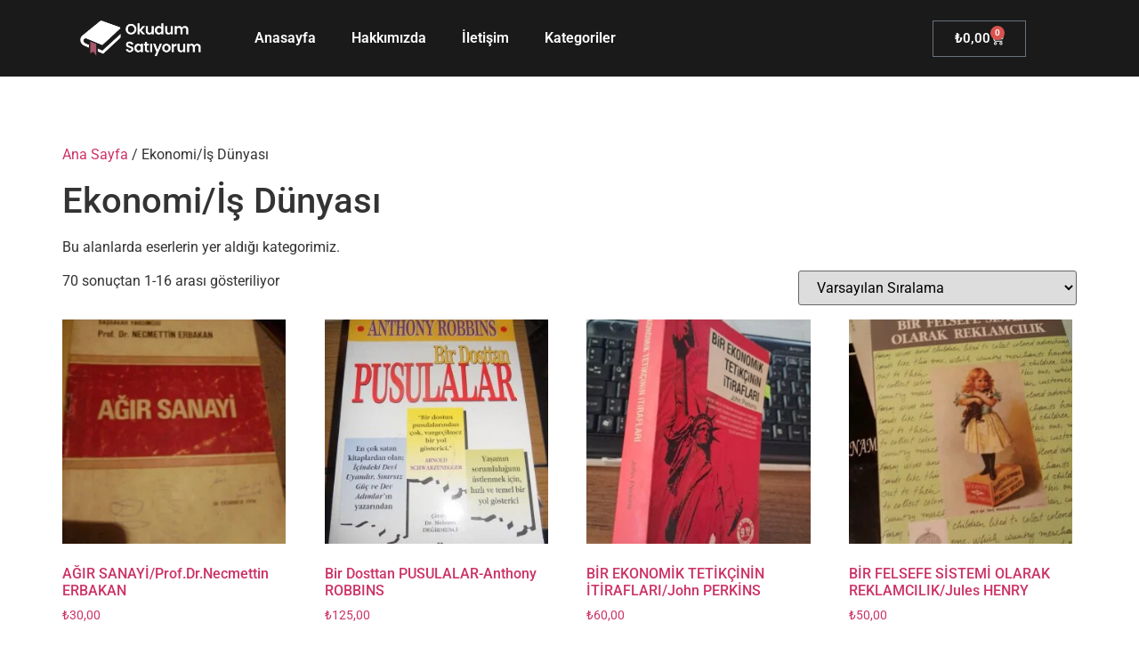

--- FILE ---
content_type: text/html; charset=UTF-8
request_url: https://www.okudumsatiyorum.com/product-category/ekonomi-isletme/
body_size: 30579
content:
<!doctype html><html lang="tr"><head><script data-no-optimize="1">var litespeed_docref=sessionStorage.getItem("litespeed_docref");litespeed_docref&&(Object.defineProperty(document,"referrer",{get:function(){return litespeed_docref}}),sessionStorage.removeItem("litespeed_docref"));</script> <meta charset="UTF-8"><meta name="viewport" content="width=device-width, initial-scale=1"><link rel="profile" href="https://gmpg.org/xfn/11"><meta name='robots' content='index, follow, max-image-preview:large, max-snippet:-1, max-video-preview:-1' /><style>img:is([sizes="auto" i], [sizes^="auto," i]) { contain-intrinsic-size: 3000px 1500px }</style><title>Ekonomi/İş Dünyası arşivleri - Okudum Satıyorum</title><link rel="canonical" href="https://www.okudumsatiyorum.com/product-category/ekonomi-isletme/" /><link rel="next" href="https://www.okudumsatiyorum.com/product-category/ekonomi-isletme/page/2/" /><meta property="og:locale" content="tr_TR" /><meta property="og:type" content="article" /><meta property="og:title" content="Ekonomi/İş Dünyası arşivleri - Okudum Satıyorum" /><meta property="og:description" content="Bu alanlarda eserlerin yer aldığı kategorimiz." /><meta property="og:url" content="https://www.okudumsatiyorum.com/product-category/ekonomi-isletme/" /><meta property="og:site_name" content="Okudum Satıyorum" /><meta name="twitter:card" content="summary_large_image" /> <script type="application/ld+json" class="yoast-schema-graph">{"@context":"https://schema.org","@graph":[{"@type":"CollectionPage","@id":"https://www.okudumsatiyorum.com/product-category/ekonomi-isletme/","url":"https://www.okudumsatiyorum.com/product-category/ekonomi-isletme/","name":"Ekonomi/İş Dünyası arşivleri - Okudum Satıyorum","isPartOf":{"@id":"https://www.okudumsatiyorum.com/#website"},"primaryImageOfPage":{"@id":"https://www.okudumsatiyorum.com/product-category/ekonomi-isletme/#primaryimage"},"image":{"@id":"https://www.okudumsatiyorum.com/product-category/ekonomi-isletme/#primaryimage"},"thumbnailUrl":"https://www.okudumsatiyorum.com/wp-content/uploads/AGIR-SANAYI_Prof.Dr_.Necmettin-ERBAKAN-scaled.jpg","breadcrumb":{"@id":"https://www.okudumsatiyorum.com/product-category/ekonomi-isletme/#breadcrumb"},"inLanguage":"tr"},{"@type":"ImageObject","inLanguage":"tr","@id":"https://www.okudumsatiyorum.com/product-category/ekonomi-isletme/#primaryimage","url":"https://www.okudumsatiyorum.com/wp-content/uploads/AGIR-SANAYI_Prof.Dr_.Necmettin-ERBAKAN-scaled.jpg","contentUrl":"https://www.okudumsatiyorum.com/wp-content/uploads/AGIR-SANAYI_Prof.Dr_.Necmettin-ERBAKAN-scaled.jpg","width":1854,"height":2560},{"@type":"BreadcrumbList","@id":"https://www.okudumsatiyorum.com/product-category/ekonomi-isletme/#breadcrumb","itemListElement":[{"@type":"ListItem","position":1,"name":"Ana sayfa","item":"https://www.okudumsatiyorum.com/"},{"@type":"ListItem","position":2,"name":"Ekonomi/İş Dünyası"}]},{"@type":"WebSite","@id":"https://www.okudumsatiyorum.com/#website","url":"https://www.okudumsatiyorum.com/","name":"Okudum Satıyorum","description":"","publisher":{"@id":"https://www.okudumsatiyorum.com/#organization"},"potentialAction":[{"@type":"SearchAction","target":{"@type":"EntryPoint","urlTemplate":"https://www.okudumsatiyorum.com/?s={search_term_string}"},"query-input":{"@type":"PropertyValueSpecification","valueRequired":true,"valueName":"search_term_string"}}],"inLanguage":"tr"},{"@type":"Organization","@id":"https://www.okudumsatiyorum.com/#organization","name":"Okudum Satıyorum","url":"https://www.okudumsatiyorum.com/","logo":{"@type":"ImageObject","inLanguage":"tr","@id":"https://www.okudumsatiyorum.com/#/schema/logo/image/","url":"https://www.okudumsatiyorum.com/wp-content/uploads/Okudumsatiyorum-Beyaz-Yatay-Logo.png","contentUrl":"https://www.okudumsatiyorum.com/wp-content/uploads/Okudumsatiyorum-Beyaz-Yatay-Logo.png","width":1009,"height":298,"caption":"Okudum Satıyorum"},"image":{"@id":"https://www.okudumsatiyorum.com/#/schema/logo/image/"}}]}</script> <link rel="alternate" type="application/rss+xml" title="Okudum Satıyorum &raquo; akışı" href="https://www.okudumsatiyorum.com/feed/" /><link rel="alternate" type="application/rss+xml" title="Okudum Satıyorum &raquo; yorum akışı" href="https://www.okudumsatiyorum.com/comments/feed/" /><link rel="alternate" type="application/rss+xml" title="Okudum Satıyorum &raquo; Ekonomi/İş Dünyası Kategori akışı" href="https://www.okudumsatiyorum.com/product-category/ekonomi-isletme/feed/" /><style id="litespeed-ccss">ul{box-sizing:border-box}:root{--wp--preset--font-size--normal:16px;--wp--preset--font-size--huge:42px}.screen-reader-text{border:0;clip:rect(1px,1px,1px,1px);clip-path:inset(50%);height:1px;margin:-1px;overflow:hidden;padding:0;position:absolute;width:1px;word-wrap:normal!important}:root{--wp--preset--aspect-ratio--square:1;--wp--preset--aspect-ratio--4-3:4/3;--wp--preset--aspect-ratio--3-4:3/4;--wp--preset--aspect-ratio--3-2:3/2;--wp--preset--aspect-ratio--2-3:2/3;--wp--preset--aspect-ratio--16-9:16/9;--wp--preset--aspect-ratio--9-16:9/16;--wp--preset--color--black:#000;--wp--preset--color--cyan-bluish-gray:#abb8c3;--wp--preset--color--white:#fff;--wp--preset--color--pale-pink:#f78da7;--wp--preset--color--vivid-red:#cf2e2e;--wp--preset--color--luminous-vivid-orange:#ff6900;--wp--preset--color--luminous-vivid-amber:#fcb900;--wp--preset--color--light-green-cyan:#7bdcb5;--wp--preset--color--vivid-green-cyan:#00d084;--wp--preset--color--pale-cyan-blue:#8ed1fc;--wp--preset--color--vivid-cyan-blue:#0693e3;--wp--preset--color--vivid-purple:#9b51e0;--wp--preset--gradient--vivid-cyan-blue-to-vivid-purple:linear-gradient(135deg,rgba(6,147,227,1) 0%,#9b51e0 100%);--wp--preset--gradient--light-green-cyan-to-vivid-green-cyan:linear-gradient(135deg,#7adcb4 0%,#00d082 100%);--wp--preset--gradient--luminous-vivid-amber-to-luminous-vivid-orange:linear-gradient(135deg,rgba(252,185,0,1) 0%,rgba(255,105,0,1) 100%);--wp--preset--gradient--luminous-vivid-orange-to-vivid-red:linear-gradient(135deg,rgba(255,105,0,1) 0%,#cf2e2e 100%);--wp--preset--gradient--very-light-gray-to-cyan-bluish-gray:linear-gradient(135deg,#eee 0%,#a9b8c3 100%);--wp--preset--gradient--cool-to-warm-spectrum:linear-gradient(135deg,#4aeadc 0%,#9778d1 20%,#cf2aba 40%,#ee2c82 60%,#fb6962 80%,#fef84c 100%);--wp--preset--gradient--blush-light-purple:linear-gradient(135deg,#ffceec 0%,#9896f0 100%);--wp--preset--gradient--blush-bordeaux:linear-gradient(135deg,#fecda5 0%,#fe2d2d 50%,#6b003e 100%);--wp--preset--gradient--luminous-dusk:linear-gradient(135deg,#ffcb70 0%,#c751c0 50%,#4158d0 100%);--wp--preset--gradient--pale-ocean:linear-gradient(135deg,#fff5cb 0%,#b6e3d4 50%,#33a7b5 100%);--wp--preset--gradient--electric-grass:linear-gradient(135deg,#caf880 0%,#71ce7e 100%);--wp--preset--gradient--midnight:linear-gradient(135deg,#020381 0%,#2874fc 100%);--wp--preset--font-size--small:13px;--wp--preset--font-size--medium:20px;--wp--preset--font-size--large:36px;--wp--preset--font-size--x-large:42px;--wp--preset--font-family--inter:"Inter",sans-serif;--wp--preset--font-family--cardo:Cardo;--wp--preset--spacing--20:.44rem;--wp--preset--spacing--30:.67rem;--wp--preset--spacing--40:1rem;--wp--preset--spacing--50:1.5rem;--wp--preset--spacing--60:2.25rem;--wp--preset--spacing--70:3.38rem;--wp--preset--spacing--80:5.06rem;--wp--preset--shadow--natural:6px 6px 9px rgba(0,0,0,.2);--wp--preset--shadow--deep:12px 12px 50px rgba(0,0,0,.4);--wp--preset--shadow--sharp:6px 6px 0px rgba(0,0,0,.2);--wp--preset--shadow--outlined:6px 6px 0px -3px rgba(255,255,255,1),6px 6px rgba(0,0,0,1);--wp--preset--shadow--crisp:6px 6px 0px rgba(0,0,0,1)}:root{--woocommerce:#7f54b3;--wc-green:#7ad03a;--wc-red:#a00;--wc-orange:#ffba00;--wc-blue:#2ea2cc;--wc-primary:#7f54b3;--wc-primary-text:#fff;--wc-secondary:#e9e6ed;--wc-secondary-text:#515151;--wc-highlight:#b3af54;--wc-highligh-text:#fff;--wc-content-bg:#fff;--wc-subtext:#767676}.woocommerce img,.woocommerce-page img{height:auto;max-width:100%}.woocommerce ul.products,.woocommerce-page ul.products{clear:both}.woocommerce ul.products:after,.woocommerce ul.products:before,.woocommerce-page ul.products:after,.woocommerce-page ul.products:before{content:" ";display:table}.woocommerce ul.products:after,.woocommerce-page ul.products:after{clear:both}.woocommerce ul.products li.product,.woocommerce-page ul.products li.product{float:left;margin:0 3.8% 2.992em 0;padding:0;position:relative;width:22.05%;margin-left:0}.woocommerce ul.products li.first,.woocommerce-page ul.products li.first{clear:both}.woocommerce ul.products li.last,.woocommerce-page ul.products li.last{margin-right:0}.woocommerce .woocommerce-result-count,.woocommerce-page .woocommerce-result-count{float:left}.woocommerce .woocommerce-ordering,.woocommerce-page .woocommerce-ordering{float:right}@media only screen and (max-width:768px){:root{--woocommerce:#7f54b3;--wc-green:#7ad03a;--wc-red:#a00;--wc-orange:#ffba00;--wc-blue:#2ea2cc;--wc-primary:#7f54b3;--wc-primary-text:#fff;--wc-secondary:#e9e6ed;--wc-secondary-text:#515151;--wc-highlight:#b3af54;--wc-highligh-text:#fff;--wc-content-bg:#fff;--wc-subtext:#767676}.woocommerce ul.products[class*=columns-] li.product,.woocommerce-page ul.products[class*=columns-] li.product{width:48%;float:left;clear:both;margin:0 0 2.992em}.woocommerce ul.products[class*=columns-] li.product:nth-child(2n),.woocommerce-page ul.products[class*=columns-] li.product:nth-child(2n){float:right;clear:none!important}}:root{--woocommerce:#7f54b3;--wc-green:#7ad03a;--wc-red:#a00;--wc-orange:#ffba00;--wc-blue:#2ea2cc;--wc-primary:#7f54b3;--wc-primary-text:#fff;--wc-secondary:#e9e6ed;--wc-secondary-text:#515151;--wc-highlight:#b3af54;--wc-highligh-text:#fff;--wc-content-bg:#fff;--wc-subtext:#767676}.screen-reader-text{clip:rect(1px,1px,1px,1px);height:1px;overflow:hidden;position:absolute!important;width:1px;word-wrap:normal!important}.woocommerce .woocommerce-breadcrumb{margin:0 0 1em;padding:0}.woocommerce .woocommerce-breadcrumb:after,.woocommerce .woocommerce-breadcrumb:before{content:" ";display:table}.woocommerce .woocommerce-breadcrumb:after{clear:both}.woocommerce ul.products{margin:0 0 1em;padding:0;list-style:none outside;clear:both}.woocommerce ul.products:after,.woocommerce ul.products:before{content:" ";display:table}.woocommerce ul.products:after{clear:both}.woocommerce ul.products li{list-style:none outside}.woocommerce ul.products li.product .woocommerce-loop-product__title{padding:.5em 0;margin:0;font-size:1em}.woocommerce ul.products li.product a{text-decoration:none}.woocommerce ul.products li.product a img{width:100%;height:auto;display:block;margin:0 0 1em;box-shadow:none}.woocommerce ul.products li.product .button{display:inline-block;margin-top:1em}.woocommerce ul.products li.product .price{display:block;font-weight:400;margin-bottom:.5em;font-size:.857em}.woocommerce .woocommerce-result-count{margin:0 0 1em}.woocommerce .woocommerce-ordering{margin:0 0 1em}.woocommerce .woocommerce-ordering select{vertical-align:top}.elementor-screen-only,.screen-reader-text{position:absolute;top:-10000em;width:1px;height:1px;margin:-1px;padding:0;overflow:hidden;clip:rect(0,0,0,0);border:0}.elementor-clearfix:after{content:"";display:block;clear:both;width:0;height:0}.elementor *,.elementor :after,.elementor :before{box-sizing:border-box}.elementor a{box-shadow:none;text-decoration:none}.elementor img{height:auto;max-width:100%;border:none;border-radius:0;box-shadow:none}@media (max-width:767px){.elementor-widget-wrap .elementor-element.elementor-widget-mobile__width-initial{max-width:100%}}.elementor-element{--flex-direction:initial;--flex-wrap:initial;--justify-content:initial;--align-items:initial;--align-content:initial;--gap:initial;--flex-basis:initial;--flex-grow:initial;--flex-shrink:initial;--order:initial;--align-self:initial;flex-basis:var(--flex-basis);flex-grow:var(--flex-grow);flex-shrink:var(--flex-shrink);order:var(--order);align-self:var(--align-self)}:root{--page-title-display:block}.elementor-section{position:relative}.elementor-section .elementor-container{display:flex;margin-right:auto;margin-left:auto;position:relative}@media (max-width:1024px){.elementor-section .elementor-container{flex-wrap:wrap}}.elementor-section.elementor-section-boxed>.elementor-container{max-width:1140px}.elementor-widget-wrap{position:relative;width:100%;flex-wrap:wrap;align-content:flex-start}.elementor:not(.elementor-bc-flex-widget) .elementor-widget-wrap{display:flex}.elementor-widget-wrap>.elementor-element{width:100%}.elementor-widget{position:relative}.elementor-widget:not(:last-child){margin-bottom:20px}.elementor-column{position:relative;min-height:1px;display:flex}.elementor-column-gap-wide>.elementor-column>.elementor-element-populated{padding:20px}@media (min-width:768px){.elementor-column.elementor-col-33{width:33.333%}.elementor-column.elementor-col-50{width:50%}}@media (max-width:767px){.elementor-column{width:100%}}.e-con{--border-radius:0;--border-top-width:0px;--border-right-width:0px;--border-bottom-width:0px;--border-left-width:0px;--border-style:initial;--border-color:initial;--container-widget-width:100%;--container-widget-height:initial;--container-widget-flex-grow:0;--container-widget-align-self:initial;--content-width:min(100%,var(--container-max-width,1140px));--width:100%;--min-height:initial;--height:auto;--text-align:initial;--margin-top:0px;--margin-right:0px;--margin-bottom:0px;--margin-left:0px;--padding-top:var(--container-default-padding-top,10px);--padding-right:var(--container-default-padding-right,10px);--padding-bottom:var(--container-default-padding-bottom,10px);--padding-left:var(--container-default-padding-left,10px);--position:relative;--z-index:revert;--overflow:visible;--gap:var(--widgets-spacing,20px);--overlay-mix-blend-mode:initial;--overlay-opacity:1;--e-con-grid-template-columns:repeat(3,1fr);--e-con-grid-template-rows:repeat(2,1fr);position:var(--position);width:var(--width);min-width:0;min-height:var(--min-height);height:var(--height);border-radius:var(--border-radius);z-index:var(--z-index);overflow:var(--overflow);--flex-wrap-mobile:wrap;margin-block-start:var(--margin-block-start);margin-inline-end:var(--margin-inline-end);margin-block-end:var(--margin-block-end);margin-inline-start:var(--margin-inline-start);padding-inline-start:var(--padding-inline-start);padding-inline-end:var(--padding-inline-end);--margin-block-start:var(--margin-top);--margin-block-end:var(--margin-bottom);--margin-inline-start:var(--margin-left);--margin-inline-end:var(--margin-right);--padding-inline-start:var(--padding-left);--padding-inline-end:var(--padding-right);--padding-block-start:var(--padding-top);--padding-block-end:var(--padding-bottom);--border-block-start-width:var(--border-top-width);--border-block-end-width:var(--border-bottom-width);--border-inline-start-width:var(--border-left-width);--border-inline-end-width:var(--border-right-width)}.e-con.e-flex{--flex-direction:column;--flex-basis:auto;--flex-grow:0;--flex-shrink:1;flex:var(--flex-grow) var(--flex-shrink) var(--flex-basis)}.e-con>.e-con-inner{text-align:var(--text-align);padding-block-start:var(--padding-block-start);padding-block-end:var(--padding-block-end)}.e-con.e-flex>.e-con-inner{flex-direction:var(--flex-direction)}.e-con,.e-con>.e-con-inner{display:var(--display)}.e-con-boxed.e-flex{flex-direction:column;flex-wrap:nowrap;justify-content:normal;align-items:normal;align-content:normal}.e-con-boxed{text-align:initial;gap:initial}.e-con.e-flex>.e-con-inner{flex-wrap:var(--flex-wrap);justify-content:var(--justify-content);align-items:var(--align-items);align-content:var(--align-content);flex-basis:auto;flex-grow:1;flex-shrink:1;align-self:auto}.e-con>.e-con-inner{gap:var(--gap);width:100%;max-width:var(--content-width);margin:0 auto;padding-inline-start:0;padding-inline-end:0;height:100%}.e-con .elementor-widget.elementor-widget{margin-block-end:0}.e-con:before{content:var(--background-overlay);display:block;position:absolute;mix-blend-mode:var(--overlay-mix-blend-mode);opacity:var(--overlay-opacity);border-radius:var(--border-radius);border-style:var(--border-style);border-color:var(--border-color);border-block-start-width:var(--border-block-start-width);border-inline-end-width:var(--border-inline-end-width);border-block-end-width:var(--border-block-end-width);border-inline-start-width:var(--border-inline-start-width);top:calc(0px - var(--border-top-width));left:calc(0px - var(--border-left-width));width:max(100% + var(--border-left-width) + var(--border-right-width),100%);height:max(100% + var(--border-top-width) + var(--border-bottom-width),100%)}.e-con .elementor-widget{min-width:0}.e-con>.e-con-inner>.elementor-widget>.elementor-widget-container{height:100%}.e-con.e-con>.e-con-inner>.elementor-widget{max-width:100%}@media (max-width:767px){.e-con.e-flex{--width:100%;--flex-wrap:var(--flex-wrap-mobile)}}.elementor-button{display:inline-block;line-height:1;background-color:#69727d;font-size:15px;padding:12px 24px;border-radius:3px;color:#fff;fill:#fff;text-align:center}.elementor-button:visited{color:#fff}.elementor-button-icon svg{width:1em;height:auto}.elementor-button-icon .e-font-icon-svg{height:1em}.elementor-button-text{display:inline-block}.elementor-button span{text-decoration:inherit}.elementor-element,.elementor-lightbox{--swiper-theme-color:#000;--swiper-navigation-size:44px;--swiper-pagination-bullet-size:6px;--swiper-pagination-bullet-horizontal-gap:6px}.elementor-lightbox{--lightbox-ui-color:hsla(0,0%,93.3%,.9);--lightbox-ui-color-hover:#fff;--lightbox-text-color:var(--lightbox-ui-color);--lightbox-header-icons-size:20px;--lightbox-navigation-icons-size:25px}@media (max-width:767px){.elementor .elementor-hidden-mobile{display:none}}@media (min-width:768px) and (max-width:1024px){.elementor .elementor-hidden-tablet{display:none}}@media (min-width:1025px) and (max-width:1366px){.elementor .elementor-hidden-laptop{display:none}}@media (min-width:1367px) and (max-width:99999px){.elementor .elementor-hidden-desktop{display:none}}.e-contact-buttons-var-8 .e-contact-buttons__contact-icon-container{align-items:center;display:flex;grid-area:1/1/3/2}.e-contact-buttons-var-8 .e-contact-buttons__contact-title{color:var(--e-contact-buttons-contact-title-text-color);grid-area:1/2/2/3;font-size:16px;font-weight:600;line-height:24px}.e-contact-buttons-var-8 .e-contact-buttons__contact-description{color:var(--e-contact-buttons-contact-description-text-color);grid-area:2/2/3/3;font-size:12px;font-weight:300;line-height:16px}:root{--swiper-theme-color:#007aff}:root{--swiper-navigation-size:44px}.elementor-kit-34401{--e-global-color-primary:#6ec1e4;--e-global-color-secondary:#54595f;--e-global-color-text:#7a7a7a;--e-global-color-accent:#61ce70;--e-global-color-4f82b1b:#1f2534;--e-global-color-1ed05b0:#f33333;--e-global-typography-primary-font-family:"Roboto";--e-global-typography-primary-font-weight:600;--e-global-typography-secondary-font-family:"Roboto Slab";--e-global-typography-secondary-font-weight:400;--e-global-typography-text-font-family:"Roboto";--e-global-typography-text-font-weight:400;--e-global-typography-accent-font-family:"Roboto";--e-global-typography-accent-font-weight:500}.elementor-section.elementor-section-boxed>.elementor-container{max-width:1140px}.e-con{--container-max-width:1140px}.elementor-widget:not(:last-child){margin-block-end:20px}.elementor-element{--widgets-spacing:20px 20px}@media (max-width:1024px){.elementor-section.elementor-section-boxed>.elementor-container{max-width:1024px}.e-con{--container-max-width:1024px}}@media (max-width:767px){.elementor-section.elementor-section-boxed>.elementor-container{max-width:767px}.e-con{--container-max-width:767px}}.elementor-location-header:before{content:"";display:table;clear:both}[data-elementor-type=popup]:not(.elementor-edit-area){display:none}.elementor-widget-text-editor{color:var(--e-global-color-text);font-family:var(--e-global-typography-text-font-family),Sans-serif;font-weight:var(--e-global-typography-text-font-weight)}.elementor-widget-woocommerce-menu-cart .elementor-menu-cart__toggle .elementor-button{font-family:var(--e-global-typography-primary-font-family),Sans-serif;font-weight:var(--e-global-typography-primary-font-weight)}html{line-height:1.15;-webkit-text-size-adjust:100%}*,:after,:before{box-sizing:border-box}body{margin:0;font-family:-apple-system,BlinkMacSystemFont,Segoe UI,Roboto,Helvetica Neue,Arial,Noto Sans,sans-serif,Apple Color Emoji,Segoe UI Emoji,Segoe UI Symbol,Noto Color Emoji;font-size:1rem;font-weight:400;line-height:1.5;color:#333;background-color:#fff;-webkit-font-smoothing:antialiased;-moz-osx-font-smoothing:grayscale}h1,h2{margin-block-start:.5rem;margin-block-end:1rem;font-family:inherit;font-weight:500;line-height:1.2;color:inherit}h1{font-size:2.5rem}h2{font-size:2rem}p{margin-block-start:0;margin-block-end:.9rem}a{background-color:transparent;text-decoration:none;color:#c36}img{border-style:none;height:auto;max-width:100%}input,select{font-family:inherit;font-size:1rem;line-height:1.5;margin:0}select{width:100%;border:1px solid #666;border-radius:3px;padding:.5rem 1rem}input{overflow:visible}select{text-transform:none}::-webkit-file-upload-button{-webkit-appearance:button;font:inherit}select{display:block}li,ul{margin-block-start:0;margin-block-end:0;border:0;outline:0;font-size:100%;vertical-align:baseline;background:0 0}.screen-reader-text{clip:rect(1px,1px,1px,1px);height:1px;overflow:hidden;position:absolute!important;width:1px;word-wrap:normal!important}body:not([class*=elementor-page-]) .site-main{margin-inline-start:auto;margin-inline-end:auto;width:100%}@media (max-width:575px){body:not([class*=elementor-page-]) .site-main{padding-inline-start:10px;padding-inline-end:10px}}@media (min-width:576px){body:not([class*=elementor-page-]) .site-main{max-width:500px}}@media (min-width:768px){body:not([class*=elementor-page-]) .site-main{max-width:600px}}@media (min-width:992px){body:not([class*=elementor-page-]) .site-main{max-width:800px}}@media (min-width:1200px){body:not([class*=elementor-page-]) .site-main{max-width:1140px}}.elementor-34406 .elementor-element.elementor-element-3c6df0c3>.elementor-container>.elementor-column>.elementor-widget-wrap{align-content:center;align-items:center}.elementor-34406 .elementor-element.elementor-element-3c6df0c3:not(.elementor-motion-effects-element-type-background){background-color:#1a1a1a}.elementor-34406 .elementor-element.elementor-element-3c6df0c3{margin-top:0;margin-bottom:0;padding:0}.elementor-34406 .elementor-element.elementor-element-358f881f.elementor-column.elementor-element[data-element_type="column"]>.elementor-widget-wrap.elementor-element-populated{align-content:center;align-items:center}.elementor-34406 .elementor-element.elementor-element-5d23fcbc{text-align:left}.elementor-34406 .elementor-element.elementor-element-5d23fcbc .wpr-logo{padding:0;border-radius:2px}.elementor-34406 .elementor-element.elementor-element-5d23fcbc .wpr-logo-image{max-width:150px}.elementor-34406 .elementor-element.elementor-element-5d23fcbc.wpr-logo-position-center .wpr-logo-image{margin-bottom:0}.elementor-34406 .elementor-element.elementor-element-12417bae.elementor-column.elementor-element[data-element_type="column"]>.elementor-widget-wrap.elementor-element-populated{align-content:center;align-items:center}.elementor-34406 .elementor-element.elementor-element-64b6fd5e .wpr-mobile-toggle-wrap{text-align:center}.elementor-34406 .elementor-element.elementor-element-64b6fd5e .wpr-nav-menu .wpr-menu-item{color:#fff}.elementor-34406 .elementor-element.elementor-element-64b6fd5e .wpr-nav-menu .wpr-menu-item.wpr-active-menu-item{color:#fff}.elementor-34406 .elementor-element.elementor-element-64b6fd5e.wpr-pointer-line-fx .wpr-menu-item:before,.elementor-34406 .elementor-element.elementor-element-64b6fd5e.wpr-pointer-line-fx .wpr-menu-item:after{background-color:var(--e-global-color-4f82b1b)}.elementor-34406 .elementor-element.elementor-element-64b6fd5e .menu-item-has-children .wpr-sub-icon{font-size:14px}.elementor-34406 .elementor-element.elementor-element-64b6fd5e .wpr-nav-menu .wpr-menu-item,.elementor-34406 .elementor-element.elementor-element-64b6fd5e .wpr-mobile-nav-menu a{font-family:"Poppins",Sans-serif;font-size:15px;font-weight:400}.elementor-34406 .elementor-element.elementor-element-64b6fd5e.wpr-pointer-underline .wpr-menu-item:after{height:1px}.elementor-34406 .elementor-element.elementor-element-64b6fd5e .wpr-nav-menu .wpr-menu-item{padding-left:15px;padding-right:15px;padding-top:0;padding-bottom:0}.elementor-34406 .elementor-element.elementor-element-64b6fd5e .wpr-nav-menu>.menu-item{margin-left:9px;margin-right:9px}.elementor-34406 .elementor-element.elementor-element-64b6fd5e .wpr-sub-menu .wpr-sub-menu-item{color:#333}.elementor-34406 .elementor-element.elementor-element-64b6fd5e .wpr-sub-menu .wpr-sub-menu-item{background-color:#fff;font-family:"Poppins",Sans-serif;font-size:14px;font-weight:400;padding-left:15px;padding-right:15px;padding-top:13px;padding-bottom:13px}.elementor-34406 .elementor-element.elementor-element-64b6fd5e .wpr-sub-menu .wpr-sub-menu-item.wpr-active-menu-item{color:#fff}.elementor-34406 .elementor-element.elementor-element-64b6fd5e .wpr-sub-menu .wpr-sub-menu-item.wpr-active-menu-item{background-color:var(--e-global-color-4f82b1b)}.elementor-34406 .elementor-element.elementor-element-64b6fd5e .wpr-nav-menu-horizontal .wpr-nav-menu>li>.wpr-sub-menu{margin-top:28px}.elementor-34406 .elementor-element.elementor-element-64b6fd5e .wpr-sub-menu{box-shadow:0px 7px 10px 0px rgba(202.5,202.5,202.5,.35)}.elementor-34406 .elementor-element.elementor-element-64b6fd5e .wpr-mobile-nav-menu a,.elementor-34406 .elementor-element.elementor-element-64b6fd5e .wpr-mobile-nav-menu .menu-item-has-children>a:after{color:#fff}.elementor-34406 .elementor-element.elementor-element-64b6fd5e .wpr-mobile-nav-menu li{background-color:#383838}.elementor-34406 .elementor-element.elementor-element-64b6fd5e .wpr-mobile-nav-menu li a.wpr-active-menu-item{color:#fff}.elementor-34406 .elementor-element.elementor-element-64b6fd5e .wpr-mobile-nav-menu a.wpr-active-menu-item{background-color:var(--e-global-color-4f82b1b)}.elementor-34406 .elementor-element.elementor-element-64b6fd5e .wpr-mobile-nav-menu a{padding-left:10px;padding-right:10px}.elementor-34406 .elementor-element.elementor-element-64b6fd5e .wpr-mobile-nav-menu .menu-item-has-children>a:after{margin-left:10px;margin-right:10px}.elementor-34406 .elementor-element.elementor-element-64b6fd5e .wpr-mobile-nav-menu .wpr-mobile-menu-item{padding-top:10px;padding-bottom:10px}.elementor-34406 .elementor-element.elementor-element-64b6fd5e .wpr-mobile-nav-menu .wpr-mobile-sub-menu-item{font-size:12px;padding-top:5px;padding-bottom:5px}.elementor-34406 .elementor-element.elementor-element-64b6fd5e .wpr-mobile-nav-menu{margin-top:10px}.elementor-34406 .elementor-element.elementor-element-64b6fd5e .wpr-mobile-toggle{border-color:#fff;width:36px;border-width:0}.elementor-34406 .elementor-element.elementor-element-64b6fd5e .wpr-mobile-toggle-line{background-color:#fff;height:2px;margin-bottom:5px}.elementor-34406 .elementor-element.elementor-element-6ed49c3f.elementor-column.elementor-element[data-element_type="column"]>.elementor-widget-wrap.elementor-element-populated{align-content:center;align-items:center}.elementor-34406 .elementor-element.elementor-element-916c666{--divider-style:solid;--subtotal-divider-style:solid;--elementor-remove-from-cart-button:none;--remove-from-cart-button:block;--toggle-button-text-color:#fff;--toggle-button-icon-color:#fff;--cart-border-style:none;--cart-footer-layout:1fr 1fr;--products-max-height-sidecart:calc(100vh - 240px);--products-max-height-minicart:calc(100vh - 385px)}.elementor-34406 .elementor-element.elementor-element-916c666 .widget_shopping_cart_content{--subtotal-divider-left-width:0;--subtotal-divider-right-width:0}.elementor-34406 .elementor-element.elementor-element-291765c>.elementor-container>.elementor-column>.elementor-widget-wrap{align-content:center;align-items:center}.elementor-34406 .elementor-element.elementor-element-291765c:not(.elementor-motion-effects-element-type-background){background-color:#1a1a1a}.elementor-34406 .elementor-element.elementor-element-291765c{margin-top:0;margin-bottom:0;padding:0}.elementor-34406 .elementor-element.elementor-element-90405c8.elementor-column.elementor-element[data-element_type="column"]>.elementor-widget-wrap.elementor-element-populated{align-content:center;align-items:center}.elementor-34406 .elementor-element.elementor-element-e56906b{text-align:left}.elementor-34406 .elementor-element.elementor-element-e56906b .wpr-logo{padding:0;border-radius:2px}.elementor-34406 .elementor-element.elementor-element-e56906b .wpr-logo-image{max-width:150px}.elementor-34406 .elementor-element.elementor-element-e56906b.wpr-logo-position-center .wpr-logo-image{margin-bottom:0}.elementor-34406 .elementor-element.elementor-element-82b85de.elementor-column.elementor-element[data-element_type="column"]>.elementor-widget-wrap.elementor-element-populated{align-content:center;align-items:center}.elementor-34406 .elementor-element.elementor-element-de6ae02{--divider-style:solid;--subtotal-divider-style:solid;--elementor-remove-from-cart-button:none;--remove-from-cart-button:block;--toggle-button-text-color:#fff;--toggle-button-icon-color:#fff;--cart-border-style:none;--cart-footer-layout:1fr 1fr;--products-max-height-sidecart:calc(100vh - 240px);--products-max-height-minicart:calc(100vh - 385px)}.elementor-34406 .elementor-element.elementor-element-de6ae02 .widget_shopping_cart_content{--subtotal-divider-left-width:0;--subtotal-divider-right-width:0}.elementor-34406 .elementor-element.elementor-element-1fc21af .wpr-mobile-toggle-wrap{text-align:center}.elementor-34406 .elementor-element.elementor-element-1fc21af .wpr-nav-menu .wpr-menu-item{color:#fff}.elementor-34406 .elementor-element.elementor-element-1fc21af .wpr-nav-menu .wpr-menu-item.wpr-active-menu-item{color:#fff}.elementor-34406 .elementor-element.elementor-element-1fc21af.wpr-pointer-line-fx .wpr-menu-item:before,.elementor-34406 .elementor-element.elementor-element-1fc21af.wpr-pointer-line-fx .wpr-menu-item:after{background-color:var(--e-global-color-4f82b1b)}.elementor-34406 .elementor-element.elementor-element-1fc21af .menu-item-has-children .wpr-sub-icon{font-size:14px}.elementor-34406 .elementor-element.elementor-element-1fc21af .wpr-nav-menu .wpr-menu-item,.elementor-34406 .elementor-element.elementor-element-1fc21af .wpr-mobile-nav-menu a{font-family:"Poppins",Sans-serif;font-size:15px;font-weight:400}.elementor-34406 .elementor-element.elementor-element-1fc21af.wpr-pointer-underline .wpr-menu-item:after{height:1px}.elementor-34406 .elementor-element.elementor-element-1fc21af .wpr-nav-menu .wpr-menu-item{padding-left:15px;padding-right:15px;padding-top:0;padding-bottom:0}.elementor-34406 .elementor-element.elementor-element-1fc21af .wpr-nav-menu>.menu-item{margin-left:9px;margin-right:9px}.elementor-34406 .elementor-element.elementor-element-1fc21af .wpr-sub-menu .wpr-sub-menu-item{color:#333}.elementor-34406 .elementor-element.elementor-element-1fc21af .wpr-sub-menu .wpr-sub-menu-item{background-color:#fff;font-family:"Poppins",Sans-serif;font-size:14px;font-weight:400;padding-left:15px;padding-right:15px;padding-top:13px;padding-bottom:13px}.elementor-34406 .elementor-element.elementor-element-1fc21af .wpr-sub-menu .wpr-sub-menu-item.wpr-active-menu-item{color:#fff}.elementor-34406 .elementor-element.elementor-element-1fc21af .wpr-sub-menu .wpr-sub-menu-item.wpr-active-menu-item{background-color:var(--e-global-color-4f82b1b)}.elementor-34406 .elementor-element.elementor-element-1fc21af .wpr-nav-menu-horizontal .wpr-nav-menu>li>.wpr-sub-menu{margin-top:28px}.elementor-34406 .elementor-element.elementor-element-1fc21af .wpr-sub-menu{box-shadow:0px 7px 10px 0px rgba(202.5,202.5,202.5,.35)}.elementor-34406 .elementor-element.elementor-element-1fc21af .wpr-mobile-nav-menu a,.elementor-34406 .elementor-element.elementor-element-1fc21af .wpr-mobile-nav-menu .menu-item-has-children>a:after{color:#fff}.elementor-34406 .elementor-element.elementor-element-1fc21af .wpr-mobile-nav-menu li{background-color:#383838}.elementor-34406 .elementor-element.elementor-element-1fc21af .wpr-mobile-nav-menu li a.wpr-active-menu-item{color:#fff}.elementor-34406 .elementor-element.elementor-element-1fc21af .wpr-mobile-nav-menu a.wpr-active-menu-item{background-color:var(--e-global-color-4f82b1b)}.elementor-34406 .elementor-element.elementor-element-1fc21af .wpr-mobile-nav-menu a{padding-left:10px;padding-right:10px}.elementor-34406 .elementor-element.elementor-element-1fc21af .wpr-mobile-nav-menu .menu-item-has-children>a:after{margin-left:10px;margin-right:10px}.elementor-34406 .elementor-element.elementor-element-1fc21af .wpr-mobile-nav-menu .wpr-mobile-menu-item{padding-top:10px;padding-bottom:10px}.elementor-34406 .elementor-element.elementor-element-1fc21af .wpr-mobile-nav-menu .wpr-mobile-sub-menu-item{font-size:12px;padding-top:5px;padding-bottom:5px}.elementor-34406 .elementor-element.elementor-element-1fc21af .wpr-mobile-nav-menu{margin-top:10px}.elementor-34406 .elementor-element.elementor-element-1fc21af .wpr-mobile-toggle{border-color:#fff;width:36px;border-width:0}.elementor-34406 .elementor-element.elementor-element-1fc21af .wpr-mobile-toggle-line{background-color:#fff;height:2px;margin-bottom:5px}.elementor-34406 .elementor-element.elementor-element-1fc21af.elementor-element{--flex-grow:0;--flex-shrink:0}@media (max-width:1024px){.elementor-34406 .elementor-element.elementor-element-64b6fd5e .wpr-nav-menu .wpr-menu-item,.elementor-34406 .elementor-element.elementor-element-64b6fd5e .wpr-mobile-nav-menu a{font-size:13px}.elementor-34406 .elementor-element.elementor-element-64b6fd5e .wpr-nav-menu .wpr-menu-item{padding-left:11px;padding-right:11px;padding-top:1px;padding-bottom:1px}.elementor-34406 .elementor-element.elementor-element-64b6fd5e .wpr-nav-menu>.menu-item{margin-left:10px;margin-right:10px}.elementor-34406 .elementor-element.elementor-element-64b6fd5e .wpr-sub-menu .wpr-sub-menu-item{font-size:13px;padding-top:9px;padding-bottom:9px}.elementor-34406 .elementor-element.elementor-element-1fc21af .wpr-nav-menu .wpr-menu-item,.elementor-34406 .elementor-element.elementor-element-1fc21af .wpr-mobile-nav-menu a{font-size:13px}.elementor-34406 .elementor-element.elementor-element-1fc21af .wpr-nav-menu .wpr-menu-item{padding-left:11px;padding-right:11px;padding-top:1px;padding-bottom:1px}.elementor-34406 .elementor-element.elementor-element-1fc21af .wpr-nav-menu>.menu-item{margin-left:10px;margin-right:10px}.elementor-34406 .elementor-element.elementor-element-1fc21af .wpr-sub-menu .wpr-sub-menu-item{font-size:13px;padding-top:9px;padding-bottom:9px}}@media (min-width:768px){.elementor-34406 .elementor-element.elementor-element-358f881f{width:15.438%}.elementor-34406 .elementor-element.elementor-element-12417bae{width:68.614%}.elementor-34406 .elementor-element.elementor-element-6ed49c3f{width:15.614%}}@media (max-width:1024px) and (min-width:768px){.elementor-34406 .elementor-element.elementor-element-358f881f{width:20%}.elementor-34406 .elementor-element.elementor-element-12417bae{width:60%}.elementor-34406 .elementor-element.elementor-element-6ed49c3f{width:20%}.elementor-34406 .elementor-element.elementor-element-90405c8{width:20%}.elementor-34406 .elementor-element.elementor-element-82b85de{width:60%}}@media (max-width:767px){.elementor-34406 .elementor-element.elementor-element-358f881f{width:40%}.elementor-34406 .elementor-element.elementor-element-358f881f.elementor-column>.elementor-widget-wrap{justify-content:center}.elementor-34406 .elementor-element.elementor-element-5d23fcbc{text-align:left}.elementor-34406 .elementor-element.elementor-element-12417bae{width:58%}.elementor-34406 .elementor-element.elementor-element-12417bae.elementor-column.elementor-element[data-element_type="column"]>.elementor-widget-wrap.elementor-element-populated{align-content:center;align-items:center}.elementor-34406 .elementor-element.elementor-element-64b6fd5e .wpr-mobile-toggle-wrap{text-align:right}.elementor-34406 .elementor-element.elementor-element-64b6fd5e>.elementor-widget-container{margin:0 -7px 0 0}.elementor-34406 .elementor-element.elementor-element-64b6fd5e{width:var(--container-widget-width,16%);max-width:16%;--container-widget-width:16%;--container-widget-flex-grow:0}.elementor-34406 .elementor-element.elementor-element-6ed49c3f>.elementor-element-populated{margin:-25px 0 7px;--e-column-margin-right:0px;--e-column-margin-left:0px}.elementor-34406 .elementor-element.elementor-element-916c666{--main-alignment:center}.elementor-34406 .elementor-element.elementor-element-90405c8{width:50%}.elementor-34406 .elementor-element.elementor-element-90405c8.elementor-column>.elementor-widget-wrap{justify-content:center}.elementor-34406 .elementor-element.elementor-element-e56906b{text-align:center}.elementor-34406 .elementor-element.elementor-element-82b85de{width:50%}.elementor-34406 .elementor-element.elementor-element-82b85de.elementor-column.elementor-element[data-element_type="column"]>.elementor-widget-wrap.elementor-element-populated{align-content:center;align-items:center}.elementor-34406 .elementor-element.elementor-element-82b85de.elementor-column>.elementor-widget-wrap{justify-content:center}.elementor-34406 .elementor-element.elementor-element-82b85de>.elementor-element-populated{padding:0}.elementor-34406 .elementor-element.elementor-element-de6ae02{--main-alignment:right}.elementor-34406 .elementor-element.elementor-element-de6ae02>.elementor-widget-container{margin:0;padding:0}.elementor-34406 .elementor-element.elementor-element-1fc21af .wpr-mobile-toggle-wrap{text-align:right}.elementor-34406 .elementor-element.elementor-element-1fc21af>.elementor-widget-container{margin:0;padding:0}.elementor-34406 .elementor-element.elementor-element-1fc21af.elementor-element{--flex-grow:0;--flex-shrink:0}}.elementor-35126 .elementor-element.elementor-element-ff42b6f{--display:flex;--flex-direction:column;--container-widget-width:100%;--container-widget-height:initial;--container-widget-flex-grow:0;--container-widget-align-self:initial;--flex-wrap-mobile:wrap;--border-radius:10px}header,nav,section,main{display:block}a{text-decoration:none;background-color:transparent;-webkit-text-decoration-skip:objects}[class*=elementor-widget-wpr-] a{text-decoration:none}img{display:block;border-style:none}svg:not(:root){overflow:hidden;display:inline}input{overflow:visible;outline:0}select{text-transform:none}::-webkit-file-upload-button{-webkit-appearance:button;font:inherit}.wpr-nav-menu,.wpr-nav-menu ul,.wpr-mobile-nav-menu,.wpr-mobile-nav-menu ul{padding:0;margin:0;list-style:none;font-size:0}.wpr-nav-menu li{position:relative}.wpr-nav-menu-horizontal .wpr-nav-menu>li{display:inline-block}.wpr-nav-menu .wpr-menu-item{display:block;position:relative;z-index:1}.wpr-nav-menu>li>a,.wpr-mobile-nav-menu>li>a{font-size:16px;line-height:1}.wpr-mobile-nav-menu li{margin:0}.wpr-nav-menu-horizontal .wpr-nav-menu>li:first-child{padding-left:0!important;margin-left:0!important}.wpr-nav-menu-horizontal .wpr-nav-menu>li:last-child{padding-right:0!important;margin-right:0!important}.wpr-main-menu-align-center .wpr-nav-menu-horizontal .wpr-nav-menu{text-align:center}@media screen and (max-width:1221px){.wpr-main-menu-align--laptopleft .wpr-nav-menu-horizontal .wpr-nav-menu{text-align:left}}@media screen and (max-width:1024px){.wpr-main-menu-align--tabletcenter .wpr-nav-menu-horizontal .wpr-nav-menu{text-align:center}}@media screen and (max-width:767px){.wpr-main-menu-align--mobileleft .wpr-nav-menu-horizontal .wpr-nav-menu{text-align:left}}.wpr-nav-menu .wpr-sub-menu{display:none;position:absolute;z-index:9999;width:180px;text-align:left;list-style:none;margin:0}.wpr-sub-menu .wpr-sub-menu-item{display:block;font-size:14px}.wpr-nav-menu-horizontal .wpr-menu-item .wpr-sub-icon{margin-left:7px;text-indent:0}.wpr-nav-menu:not(.wpr-mega-menu) .wpr-sub-icon{position:absolute;top:48%;transform:translateY(-50%);-ms-transform:translateY(-50%);-webkit-transform:translateY(-50%)}.wpr-mobile-nav-menu:not(.wpr-mobile-mega-menu),.wpr-mobile-nav-menu-container{display:none}.wpr-mobile-nav-menu:not(.wpr-mobile-mega-menu){position:absolute;z-index:9999}.wpr-mobile-menu-item,.wpr-mobile-sub-menu-item{position:relative}.wpr-mobile-menu-item,.wpr-mobile-sub-menu-item{display:block}.wpr-mobile-nav-menu .menu-item-has-children>a:after{position:absolute;right:0;top:50%;transform:translateY(-50%);-ms-transform:translateY(-50%);-webkit-transform:translateY(-50%)}.wpr-mobile-menu-item-align-center .wpr-mobile-nav-menu{text-align:center}div[class*=wpr-sub-icon-] .wpr-mobile-nav-menu .menu-item-has-children>a:after{font-family:"Font Awesome 5 Free";font-size:12px;font-weight:900;font-style:normal;text-decoration:none;line-height:1;letter-spacing:0;text-rendering:auto;-webkit-font-smoothing:antialiased}.wpr-sub-icon-caret-down .wpr-sub-icon:before,.wpr-sub-icon-caret-down .wpr-mobile-nav-menu .menu-item-has-children>a:after{content:"\f0d7"}.wpr-mobile-toggle-wrap{font-size:0;line-height:0}.wpr-mobile-toggle{display:inline-block;padding:7px;border-style:solid;text-align:center}.wpr-mobile-toggle-line{display:block;width:100%}.wpr-mobile-toggle-line:last-child{margin-bottom:0!important}.wpr-mobile-toggle-v4 .wpr-mobile-toggle-line:nth-child(1),.wpr-mobile-toggle-v4 .wpr-mobile-toggle-line:nth-child(3){width:75%;margin-left:25%}.wpr-mobile-toggle-v4 .wpr-mobile-toggle-line:nth-child(2){width:75%;margin-right:25%}@media screen and (max-width:767px){.wpr-nav-menu-bp-mobile .wpr-nav-menu-container{display:none}.wpr-nav-menu-bp-mobile .wpr-mobile-nav-menu-container{display:block}}.wpr-pointer-line-fx .wpr-active-menu-item:before,.wpr-pointer-line-fx .wpr-active-menu-item:after{opacity:1!important}.elementor-widget-wpr-nav-menu .wpr-nav-menu .wpr-menu-item,.elementor-widget-wpr-nav-menu .wpr-mobile-nav-menu a{line-height:26px}.elementor-widget-wpr-nav-menu .wpr-sub-menu .wpr-sub-menu-item{font-size:14px}.wpr-logo{position:relative;display:inline-table;overflow:hidden}.wpr-logo-image img{display:block}.wpr-logo-image{position:relative;display:block;width:100%;z-index:7}.wpr-logo-url{position:absolute;display:block;width:100%;height:100%;top:0;left:0;z-index:5}.wpr-logo-position-center .wpr-logo-image{margin:0 auto}.fas{-moz-osx-font-smoothing:grayscale;-webkit-font-smoothing:antialiased;display:inline-block;font-style:normal;font-variant:normal;text-rendering:auto;line-height:1}.fas{font-family:"Font Awesome 5 Free"}.fas{font-weight:900}.elementor-menu-cart__wrapper{text-align:var(--main-alignment,left)}.elementor-menu-cart__toggle_wrapper{display:inline-block;position:relative}.elementor-menu-cart__toggle{display:inline-block}.elementor-menu-cart__toggle .elementor-button{background-color:var(--toggle-button-background-color,transparent);color:var(--toggle-button-text-color,#69727d);border:var(--toggle-button-border-width,1px) var(--toggle-button-border-type,solid) var(--toggle-button-border-color,#69727d);border-radius:var(--toggle-button-border-radius,0);display:inline-flex;flex-direction:row;align-items:center;gap:.3em;padding:var(--toggle-icon-padding,12px 24px)}.elementor-menu-cart__toggle .elementor-button svg{fill:var(--toggle-button-icon-color,#69727d)}.elementor-menu-cart__toggle .elementor-button-icon{position:relative}.elementor-menu-cart__toggle .elementor-button-icon{color:var(--toggle-button-icon-color,#69727d);font-size:var(--toggle-icon-size,inherit)}.elementor-menu-cart__toggle .elementor-button-icon,.elementor-menu-cart__toggle .elementor-button-text{flex-grow:unset;order:unset}.elementor-menu-cart--items-indicator-bubble .elementor-menu-cart__toggle .elementor-button-icon .elementor-button-icon-qty[data-counter]{display:block;position:absolute;min-width:1.6em;height:1.6em;line-height:1.5em;top:-.7em;inset-inline-end:-.7em;border-radius:100%;color:var(--items-indicator-text-color,#fff);background-color:var(--items-indicator-background-color,#d9534f);text-align:center;font-size:10px}.elementor-menu-cart__container{transform:scale(1);overflow:hidden;position:fixed;z-index:9998;top:0;left:0;width:100vw;height:100%;background-color:rgba(0,0,0,.25);text-align:left}.elementor-menu-cart__main{position:fixed;left:var(--side-cart-alignment-left,auto);right:var(--side-cart-alignment-right,0);transform:translateX(0);top:0;bottom:0;display:flex;flex-direction:column;align-items:stretch;font-size:14px;min-height:200px;width:350px;max-width:100%;padding:var(--cart-padding,20px 30px);background-color:var(--cart-background-color,#fff);box-shadow:0 0 20px rgba(0,0,0,.2);border-style:var(--cart-border-style,none);border-color:var(--cart-border-color,initial);border-radius:var(--cart-border-radius,0);margin-top:var(--mini-cart-spacing,0)}.elementor-menu-cart__main .widget_shopping_cart_content{height:100%;display:flex;flex-direction:column}body.elementor-default .elementor-widget-woocommerce-menu-cart:not(.elementor-menu-cart--shown) .elementor-menu-cart__container{background-color:transparent;transform:scale(0)}body.elementor-default .elementor-widget-woocommerce-menu-cart:not(.elementor-menu-cart--shown) .elementor-menu-cart__main{overflow:hidden;opacity:0;transform:var(--side-cart-alignment-transform,translateX(100%))}.elementor-menu-cart__close-button{width:var(--cart-close-icon-size,25px);height:var(--cart-close-icon-size,25px);position:relative;margin:0 0 20px;align-self:flex-end;display:inline-block;font-family:eicons;font-size:20px;line-height:1}.elementor-menu-cart__close-button:after,.elementor-menu-cart__close-button:before{content:"";position:absolute;height:3px;width:100%;top:50%;left:0;margin-top:-1px;background:var(--cart-close-button-color,#69727d);border-radius:1px}.elementor-menu-cart__close-button:before{transform:rotate(45deg)}.elementor-menu-cart__close-button:after{transform:rotate(-45deg)}.screen-reader-text{clip:rect(1px,1px,1px,1px);word-wrap:normal!important;border:0;clip-path:inset(50%);height:1px;margin:-1px;overflow:hidden;overflow-wrap:normal!important;padding:0;position:absolute!important;width:1px}.wpr-pointer-item{position:relative}.wpr-pointer-underline .wpr-pointer-item:after{content:'';display:block;height:4px;width:100%;left:0;background-color:#55595c;z-index:2}.wpr-pointer-fx-fade .wpr-pointer-item:before,.wpr-pointer-line-fx.wpr-pointer-fx-fade .wpr-pointer-item:after{opacity:0}</style><link rel="preload" data-asynced="1" data-optimized="2" as="style" onload="this.onload=null;this.rel='stylesheet'" href="https://www.okudumsatiyorum.com/wp-content/litespeed/css/8dd0665b1067bf2db6c734a75286ec84.css?ver=81fd2" /><script data-optimized="1" type="litespeed/javascript" data-src="https://www.okudumsatiyorum.com/wp-content/plugins/litespeed-cache/assets/js/css_async.min.js"></script> <style id='global-styles-inline-css'>:root{--wp--preset--aspect-ratio--square: 1;--wp--preset--aspect-ratio--4-3: 4/3;--wp--preset--aspect-ratio--3-4: 3/4;--wp--preset--aspect-ratio--3-2: 3/2;--wp--preset--aspect-ratio--2-3: 2/3;--wp--preset--aspect-ratio--16-9: 16/9;--wp--preset--aspect-ratio--9-16: 9/16;--wp--preset--color--black: #000000;--wp--preset--color--cyan-bluish-gray: #abb8c3;--wp--preset--color--white: #ffffff;--wp--preset--color--pale-pink: #f78da7;--wp--preset--color--vivid-red: #cf2e2e;--wp--preset--color--luminous-vivid-orange: #ff6900;--wp--preset--color--luminous-vivid-amber: #fcb900;--wp--preset--color--light-green-cyan: #7bdcb5;--wp--preset--color--vivid-green-cyan: #00d084;--wp--preset--color--pale-cyan-blue: #8ed1fc;--wp--preset--color--vivid-cyan-blue: #0693e3;--wp--preset--color--vivid-purple: #9b51e0;--wp--preset--gradient--vivid-cyan-blue-to-vivid-purple: linear-gradient(135deg,rgba(6,147,227,1) 0%,rgb(155,81,224) 100%);--wp--preset--gradient--light-green-cyan-to-vivid-green-cyan: linear-gradient(135deg,rgb(122,220,180) 0%,rgb(0,208,130) 100%);--wp--preset--gradient--luminous-vivid-amber-to-luminous-vivid-orange: linear-gradient(135deg,rgba(252,185,0,1) 0%,rgba(255,105,0,1) 100%);--wp--preset--gradient--luminous-vivid-orange-to-vivid-red: linear-gradient(135deg,rgba(255,105,0,1) 0%,rgb(207,46,46) 100%);--wp--preset--gradient--very-light-gray-to-cyan-bluish-gray: linear-gradient(135deg,rgb(238,238,238) 0%,rgb(169,184,195) 100%);--wp--preset--gradient--cool-to-warm-spectrum: linear-gradient(135deg,rgb(74,234,220) 0%,rgb(151,120,209) 20%,rgb(207,42,186) 40%,rgb(238,44,130) 60%,rgb(251,105,98) 80%,rgb(254,248,76) 100%);--wp--preset--gradient--blush-light-purple: linear-gradient(135deg,rgb(255,206,236) 0%,rgb(152,150,240) 100%);--wp--preset--gradient--blush-bordeaux: linear-gradient(135deg,rgb(254,205,165) 0%,rgb(254,45,45) 50%,rgb(107,0,62) 100%);--wp--preset--gradient--luminous-dusk: linear-gradient(135deg,rgb(255,203,112) 0%,rgb(199,81,192) 50%,rgb(65,88,208) 100%);--wp--preset--gradient--pale-ocean: linear-gradient(135deg,rgb(255,245,203) 0%,rgb(182,227,212) 50%,rgb(51,167,181) 100%);--wp--preset--gradient--electric-grass: linear-gradient(135deg,rgb(202,248,128) 0%,rgb(113,206,126) 100%);--wp--preset--gradient--midnight: linear-gradient(135deg,rgb(2,3,129) 0%,rgb(40,116,252) 100%);--wp--preset--font-size--small: 13px;--wp--preset--font-size--medium: 20px;--wp--preset--font-size--large: 36px;--wp--preset--font-size--x-large: 42px;--wp--preset--font-family--inter: "Inter", sans-serif;--wp--preset--font-family--cardo: Cardo;--wp--preset--spacing--20: 0.44rem;--wp--preset--spacing--30: 0.67rem;--wp--preset--spacing--40: 1rem;--wp--preset--spacing--50: 1.5rem;--wp--preset--spacing--60: 2.25rem;--wp--preset--spacing--70: 3.38rem;--wp--preset--spacing--80: 5.06rem;--wp--preset--shadow--natural: 6px 6px 9px rgba(0, 0, 0, 0.2);--wp--preset--shadow--deep: 12px 12px 50px rgba(0, 0, 0, 0.4);--wp--preset--shadow--sharp: 6px 6px 0px rgba(0, 0, 0, 0.2);--wp--preset--shadow--outlined: 6px 6px 0px -3px rgba(255, 255, 255, 1), 6px 6px rgba(0, 0, 0, 1);--wp--preset--shadow--crisp: 6px 6px 0px rgba(0, 0, 0, 1);}:root { --wp--style--global--content-size: 800px;--wp--style--global--wide-size: 1200px; }:where(body) { margin: 0; }.wp-site-blocks > .alignleft { float: left; margin-right: 2em; }.wp-site-blocks > .alignright { float: right; margin-left: 2em; }.wp-site-blocks > .aligncenter { justify-content: center; margin-left: auto; margin-right: auto; }:where(.wp-site-blocks) > * { margin-block-start: 24px; margin-block-end: 0; }:where(.wp-site-blocks) > :first-child { margin-block-start: 0; }:where(.wp-site-blocks) > :last-child { margin-block-end: 0; }:root { --wp--style--block-gap: 24px; }:root :where(.is-layout-flow) > :first-child{margin-block-start: 0;}:root :where(.is-layout-flow) > :last-child{margin-block-end: 0;}:root :where(.is-layout-flow) > *{margin-block-start: 24px;margin-block-end: 0;}:root :where(.is-layout-constrained) > :first-child{margin-block-start: 0;}:root :where(.is-layout-constrained) > :last-child{margin-block-end: 0;}:root :where(.is-layout-constrained) > *{margin-block-start: 24px;margin-block-end: 0;}:root :where(.is-layout-flex){gap: 24px;}:root :where(.is-layout-grid){gap: 24px;}.is-layout-flow > .alignleft{float: left;margin-inline-start: 0;margin-inline-end: 2em;}.is-layout-flow > .alignright{float: right;margin-inline-start: 2em;margin-inline-end: 0;}.is-layout-flow > .aligncenter{margin-left: auto !important;margin-right: auto !important;}.is-layout-constrained > .alignleft{float: left;margin-inline-start: 0;margin-inline-end: 2em;}.is-layout-constrained > .alignright{float: right;margin-inline-start: 2em;margin-inline-end: 0;}.is-layout-constrained > .aligncenter{margin-left: auto !important;margin-right: auto !important;}.is-layout-constrained > :where(:not(.alignleft):not(.alignright):not(.alignfull)){max-width: var(--wp--style--global--content-size);margin-left: auto !important;margin-right: auto !important;}.is-layout-constrained > .alignwide{max-width: var(--wp--style--global--wide-size);}body .is-layout-flex{display: flex;}.is-layout-flex{flex-wrap: wrap;align-items: center;}.is-layout-flex > :is(*, div){margin: 0;}body .is-layout-grid{display: grid;}.is-layout-grid > :is(*, div){margin: 0;}body{padding-top: 0px;padding-right: 0px;padding-bottom: 0px;padding-left: 0px;}a:where(:not(.wp-element-button)){text-decoration: underline;}:root :where(.wp-element-button, .wp-block-button__link){background-color: #32373c;border-width: 0;color: #fff;font-family: inherit;font-size: inherit;line-height: inherit;padding: calc(0.667em + 2px) calc(1.333em + 2px);text-decoration: none;}.has-black-color{color: var(--wp--preset--color--black) !important;}.has-cyan-bluish-gray-color{color: var(--wp--preset--color--cyan-bluish-gray) !important;}.has-white-color{color: var(--wp--preset--color--white) !important;}.has-pale-pink-color{color: var(--wp--preset--color--pale-pink) !important;}.has-vivid-red-color{color: var(--wp--preset--color--vivid-red) !important;}.has-luminous-vivid-orange-color{color: var(--wp--preset--color--luminous-vivid-orange) !important;}.has-luminous-vivid-amber-color{color: var(--wp--preset--color--luminous-vivid-amber) !important;}.has-light-green-cyan-color{color: var(--wp--preset--color--light-green-cyan) !important;}.has-vivid-green-cyan-color{color: var(--wp--preset--color--vivid-green-cyan) !important;}.has-pale-cyan-blue-color{color: var(--wp--preset--color--pale-cyan-blue) !important;}.has-vivid-cyan-blue-color{color: var(--wp--preset--color--vivid-cyan-blue) !important;}.has-vivid-purple-color{color: var(--wp--preset--color--vivid-purple) !important;}.has-black-background-color{background-color: var(--wp--preset--color--black) !important;}.has-cyan-bluish-gray-background-color{background-color: var(--wp--preset--color--cyan-bluish-gray) !important;}.has-white-background-color{background-color: var(--wp--preset--color--white) !important;}.has-pale-pink-background-color{background-color: var(--wp--preset--color--pale-pink) !important;}.has-vivid-red-background-color{background-color: var(--wp--preset--color--vivid-red) !important;}.has-luminous-vivid-orange-background-color{background-color: var(--wp--preset--color--luminous-vivid-orange) !important;}.has-luminous-vivid-amber-background-color{background-color: var(--wp--preset--color--luminous-vivid-amber) !important;}.has-light-green-cyan-background-color{background-color: var(--wp--preset--color--light-green-cyan) !important;}.has-vivid-green-cyan-background-color{background-color: var(--wp--preset--color--vivid-green-cyan) !important;}.has-pale-cyan-blue-background-color{background-color: var(--wp--preset--color--pale-cyan-blue) !important;}.has-vivid-cyan-blue-background-color{background-color: var(--wp--preset--color--vivid-cyan-blue) !important;}.has-vivid-purple-background-color{background-color: var(--wp--preset--color--vivid-purple) !important;}.has-black-border-color{border-color: var(--wp--preset--color--black) !important;}.has-cyan-bluish-gray-border-color{border-color: var(--wp--preset--color--cyan-bluish-gray) !important;}.has-white-border-color{border-color: var(--wp--preset--color--white) !important;}.has-pale-pink-border-color{border-color: var(--wp--preset--color--pale-pink) !important;}.has-vivid-red-border-color{border-color: var(--wp--preset--color--vivid-red) !important;}.has-luminous-vivid-orange-border-color{border-color: var(--wp--preset--color--luminous-vivid-orange) !important;}.has-luminous-vivid-amber-border-color{border-color: var(--wp--preset--color--luminous-vivid-amber) !important;}.has-light-green-cyan-border-color{border-color: var(--wp--preset--color--light-green-cyan) !important;}.has-vivid-green-cyan-border-color{border-color: var(--wp--preset--color--vivid-green-cyan) !important;}.has-pale-cyan-blue-border-color{border-color: var(--wp--preset--color--pale-cyan-blue) !important;}.has-vivid-cyan-blue-border-color{border-color: var(--wp--preset--color--vivid-cyan-blue) !important;}.has-vivid-purple-border-color{border-color: var(--wp--preset--color--vivid-purple) !important;}.has-vivid-cyan-blue-to-vivid-purple-gradient-background{background: var(--wp--preset--gradient--vivid-cyan-blue-to-vivid-purple) !important;}.has-light-green-cyan-to-vivid-green-cyan-gradient-background{background: var(--wp--preset--gradient--light-green-cyan-to-vivid-green-cyan) !important;}.has-luminous-vivid-amber-to-luminous-vivid-orange-gradient-background{background: var(--wp--preset--gradient--luminous-vivid-amber-to-luminous-vivid-orange) !important;}.has-luminous-vivid-orange-to-vivid-red-gradient-background{background: var(--wp--preset--gradient--luminous-vivid-orange-to-vivid-red) !important;}.has-very-light-gray-to-cyan-bluish-gray-gradient-background{background: var(--wp--preset--gradient--very-light-gray-to-cyan-bluish-gray) !important;}.has-cool-to-warm-spectrum-gradient-background{background: var(--wp--preset--gradient--cool-to-warm-spectrum) !important;}.has-blush-light-purple-gradient-background{background: var(--wp--preset--gradient--blush-light-purple) !important;}.has-blush-bordeaux-gradient-background{background: var(--wp--preset--gradient--blush-bordeaux) !important;}.has-luminous-dusk-gradient-background{background: var(--wp--preset--gradient--luminous-dusk) !important;}.has-pale-ocean-gradient-background{background: var(--wp--preset--gradient--pale-ocean) !important;}.has-electric-grass-gradient-background{background: var(--wp--preset--gradient--electric-grass) !important;}.has-midnight-gradient-background{background: var(--wp--preset--gradient--midnight) !important;}.has-small-font-size{font-size: var(--wp--preset--font-size--small) !important;}.has-medium-font-size{font-size: var(--wp--preset--font-size--medium) !important;}.has-large-font-size{font-size: var(--wp--preset--font-size--large) !important;}.has-x-large-font-size{font-size: var(--wp--preset--font-size--x-large) !important;}.has-inter-font-family{font-family: var(--wp--preset--font-family--inter) !important;}.has-cardo-font-family{font-family: var(--wp--preset--font-family--cardo) !important;}
:root :where(.wp-block-pullquote){font-size: 1.5em;line-height: 1.6;}</style><style id='woocommerce-inline-inline-css'>.woocommerce form .form-row .required { visibility: visible; }</style> <script type="litespeed/javascript" data-src="https://www.okudumsatiyorum.com/wp-includes/js/jquery/jquery.min.js" id="jquery-core-js"></script> <script id="wc-add-to-cart-js-extra" type="litespeed/javascript">var wc_add_to_cart_params={"ajax_url":"\/wp-admin\/admin-ajax.php","wc_ajax_url":"\/?wc-ajax=%%endpoint%%","i18n_view_cart":"Sepetim","cart_url":"https:\/\/www.okudumsatiyorum.com\/sepet\/","is_cart":"","cart_redirect_after_add":"no"}</script> <script id="woocommerce-js-extra" type="litespeed/javascript">var woocommerce_params={"ajax_url":"\/wp-admin\/admin-ajax.php","wc_ajax_url":"\/?wc-ajax=%%endpoint%%","i18n_password_show":"\u015eifreyi g\u00f6ster","i18n_password_hide":"\u015eifreyi gizle"}</script> <link rel="https://api.w.org/" href="https://www.okudumsatiyorum.com/wp-json/" /><link rel="alternate" title="JSON" type="application/json" href="https://www.okudumsatiyorum.com/wp-json/wp/v2/product_cat/7036" /><link rel="EditURI" type="application/rsd+xml" title="RSD" href="https://www.okudumsatiyorum.com/xmlrpc.php?rsd" /><meta name="generator" content="WordPress 6.8.2" /><meta name="generator" content="WooCommerce 9.7.1" />
<noscript><style>.woocommerce-product-gallery{ opacity: 1 !important; }</style></noscript><meta name="generator" content="Elementor 3.31.3; features: e_font_icon_svg, additional_custom_breakpoints, e_element_cache; settings: css_print_method-external, google_font-enabled, font_display-swap"><style>.e-con.e-parent:nth-of-type(n+4):not(.e-lazyloaded):not(.e-no-lazyload),
				.e-con.e-parent:nth-of-type(n+4):not(.e-lazyloaded):not(.e-no-lazyload) * {
					background-image: none !important;
				}
				@media screen and (max-height: 1024px) {
					.e-con.e-parent:nth-of-type(n+3):not(.e-lazyloaded):not(.e-no-lazyload),
					.e-con.e-parent:nth-of-type(n+3):not(.e-lazyloaded):not(.e-no-lazyload) * {
						background-image: none !important;
					}
				}
				@media screen and (max-height: 640px) {
					.e-con.e-parent:nth-of-type(n+2):not(.e-lazyloaded):not(.e-no-lazyload),
					.e-con.e-parent:nth-of-type(n+2):not(.e-lazyloaded):not(.e-no-lazyload) * {
						background-image: none !important;
					}
				}</style><style class='wp-fonts-local'>@font-face{font-family:Inter;font-style:normal;font-weight:300 900;font-display:fallback;src:url('https://www.okudumsatiyorum.com/wp-content/plugins/woocommerce/assets/fonts/Inter-VariableFont_slnt,wght.woff2') format('woff2');font-stretch:normal;}
@font-face{font-family:Cardo;font-style:normal;font-weight:400;font-display:fallback;src:url('https://www.okudumsatiyorum.com/wp-content/plugins/woocommerce/assets/fonts/cardo_normal_400.woff2') format('woff2');}</style><link rel="icon" href="https://www.okudumsatiyorum.com/wp-content/uploads/Okudumsatiyorum-Favico-100x100.png" sizes="32x32" /><link rel="icon" href="https://www.okudumsatiyorum.com/wp-content/uploads/Okudumsatiyorum-Favico-300x300.png" sizes="192x192" /><link rel="apple-touch-icon" href="https://www.okudumsatiyorum.com/wp-content/uploads/Okudumsatiyorum-Favico-300x300.png" /><meta name="msapplication-TileImage" content="https://www.okudumsatiyorum.com/wp-content/uploads/Okudumsatiyorum-Favico-300x300.png" /></head><body class="archive tax-product_cat term-ekonomi-isletme term-7036 wp-custom-logo wp-embed-responsive wp-theme-hello-elementor theme-hello-elementor woocommerce woocommerce-page woocommerce-no-js hello-elementor-default elementor-default elementor-kit-34401"><a class="skip-link screen-reader-text" href="#content">İçeriğe atla</a><header data-elementor-type="header" data-elementor-id="34406" class="elementor elementor-34406 elementor-location-header" data-elementor-post-type="elementor_library"><section class="elementor-section elementor-top-section elementor-element elementor-element-3c6df0c3 elementor-section-content-middle elementor-hidden-mobile elementor-section-boxed elementor-section-height-default elementor-section-height-default" data-id="3c6df0c3" data-element_type="section" data-settings="{&quot;background_background&quot;:&quot;classic&quot;}"><div class="elementor-container elementor-column-gap-wide"><div class="elementor-column elementor-col-33 elementor-top-column elementor-element elementor-element-358f881f" data-id="358f881f" data-element_type="column"><div class="elementor-widget-wrap elementor-element-populated"><div class="elementor-element elementor-element-c0b7add elementor-widget elementor-widget-theme-site-logo elementor-widget-image" data-id="c0b7add" data-element_type="widget" data-widget_type="theme-site-logo.default"><div class="elementor-widget-container">
<a href="https://www.okudumsatiyorum.com">
<img data-lazyloaded="1" src="[data-uri]" fetchpriority="high" width="1009" height="298" data-src="https://www.okudumsatiyorum.com/wp-content/uploads/Okudumsatiyorum-Beyaz-Yatay-Logo.png.webp" class="attachment-full size-full wp-image-34402" alt="Okudumsatiyorum Beyaz Yatay Logo" data-srcset="https://www.okudumsatiyorum.com/wp-content/uploads/Okudumsatiyorum-Beyaz-Yatay-Logo.png.webp 1009w, https://www.okudumsatiyorum.com/wp-content/uploads/Okudumsatiyorum-Beyaz-Yatay-Logo-300x89.png.webp 300w, https://www.okudumsatiyorum.com/wp-content/uploads/Okudumsatiyorum-Beyaz-Yatay-Logo-768x227.png.webp 768w, https://www.okudumsatiyorum.com/wp-content/uploads/Okudumsatiyorum-Beyaz-Yatay-Logo-600x177.png.webp 600w" data-sizes="(max-width: 1009px) 100vw, 1009px" />				</a></div></div></div></div><div class="elementor-column elementor-col-33 elementor-top-column elementor-element elementor-element-12417bae" data-id="12417bae" data-element_type="column"><div class="elementor-widget-wrap elementor-element-populated"><div class="elementor-element elementor-element-e5c065e elementor-nav-menu--dropdown-tablet elementor-nav-menu__text-align-aside elementor-nav-menu--toggle elementor-nav-menu--burger elementor-widget elementor-widget-nav-menu" data-id="e5c065e" data-element_type="widget" data-settings="{&quot;layout&quot;:&quot;horizontal&quot;,&quot;submenu_icon&quot;:{&quot;value&quot;:&quot;&lt;svg aria-hidden=\&quot;true\&quot; class=\&quot;e-font-icon-svg e-fas-caret-down\&quot; viewBox=\&quot;0 0 320 512\&quot; xmlns=\&quot;http:\/\/www.w3.org\/2000\/svg\&quot;&gt;&lt;path d=\&quot;M31.3 192h257.3c17.8 0 26.7 21.5 14.1 34.1L174.1 354.8c-7.8 7.8-20.5 7.8-28.3 0L17.2 226.1C4.6 213.5 13.5 192 31.3 192z\&quot;&gt;&lt;\/path&gt;&lt;\/svg&gt;&quot;,&quot;library&quot;:&quot;fa-solid&quot;},&quot;toggle&quot;:&quot;burger&quot;}" data-widget_type="nav-menu.default"><div class="elementor-widget-container"><nav aria-label="Menu" class="elementor-nav-menu--main elementor-nav-menu__container elementor-nav-menu--layout-horizontal e--pointer-none"><ul id="menu-1-e5c065e" class="elementor-nav-menu"><li class="menu-item menu-item-type-custom menu-item-object-custom menu-item-home menu-item-17025"><a href="https://www.okudumsatiyorum.com" class="elementor-item">Anasayfa</a></li><li class="menu-item menu-item-type-post_type menu-item-object-page menu-item-17026"><a href="https://www.okudumsatiyorum.com/hakkimizda/" class="elementor-item">Hakkımızda</a></li><li class="menu-item menu-item-type-post_type menu-item-object-page menu-item-17027"><a href="https://www.okudumsatiyorum.com/iletisim-2/" class="elementor-item">İletişim</a></li><li class="menu-item menu-item-type-custom menu-item-object-custom menu-item-has-children menu-item-17028"><a href="#" class="elementor-item elementor-item-anchor">Kategoriler</a><ul class="sub-menu elementor-nav-menu--dropdown"><li class="menu-item menu-item-type-taxonomy menu-item-object-product_cat menu-item-17030"><a href="https://www.okudumsatiyorum.com/product-category/tarih-sehir-tarihi/" class="elementor-sub-item">Tarih/Şehir Tarihi</a></li><li class="menu-item menu-item-type-taxonomy menu-item-object-product_cat menu-item-17029"><a href="https://www.okudumsatiyorum.com/product-category/siyaset-toplum-uluslararasi-iliskiler/" class="elementor-sub-item">Siyaset/Toplum/Uluslararası İlişkiler</a></li><li class="menu-item menu-item-type-taxonomy menu-item-object-product_cat menu-item-17035"><a href="https://www.okudumsatiyorum.com/product-category/din-dinler-tarihi-tasavvuf-akimlar/" class="elementor-sub-item">Din/Dinler Tarihi/Tasavvuf/Akımlar</a></li><li class="menu-item menu-item-type-taxonomy menu-item-object-product_cat menu-item-17036"><a href="https://www.okudumsatiyorum.com/product-category/felsefe-dusunce-kuram-psikoloji-sosyoloji-mantik/" class="elementor-sub-item">Felsefe/Düşünce/Kuram/Psikoloji/Sosyoloji/Mantık</a></li><li class="menu-item menu-item-type-taxonomy menu-item-object-product_cat menu-item-17042"><a href="https://www.okudumsatiyorum.com/product-category/edebiyat-tarihi-arastirmalari-filoloji-dilbilim/" class="elementor-sub-item">Edebiyat/Tarihi/Araştırmaları/Filoloji(Dilbilim)</a></li><li class="menu-item menu-item-type-taxonomy menu-item-object-product_cat menu-item-17032"><a href="https://www.okudumsatiyorum.com/product-category/biyografi-otobiyografi/" class="elementor-sub-item">Biyografi/Otobiyografi</a></li><li class="menu-item menu-item-type-taxonomy menu-item-object-product_cat menu-item-17038"><a href="https://www.okudumsatiyorum.com/product-category/egitim-kisisel-gelisim/" class="elementor-sub-item">Eğitim/ Kişisel Gelişim</a></li><li class="menu-item menu-item-type-taxonomy menu-item-object-product_cat menu-item-17034"><a href="https://www.okudumsatiyorum.com/product-category/dergiler-gazeteler-brosurler/" class="elementor-sub-item">Dergiler/Gazeteler/Broşürler</a></li><li class="menu-item menu-item-type-taxonomy menu-item-object-product_cat menu-item-17046"><a href="https://www.okudumsatiyorum.com/product-category/yabanci-dillerde-cesitli-yayinlar-tum-kategoriler/" class="elementor-sub-item">Yabancı Dillerde Çeşitli Yayınlar (Tüm kategoriler)</a></li><li class="menu-item menu-item-type-taxonomy menu-item-object-product_cat menu-item-17044"><a href="https://www.okudumsatiyorum.com/product-category/sinav-ders-kitaplari-yerli-yabanci/" class="elementor-sub-item">Sınav/Ders Kitapları(Yerli-Yabancı )</a></li></ul></li></ul></nav><div class="elementor-menu-toggle" role="button" tabindex="0" aria-label="Menu Toggle" aria-expanded="false">
<svg aria-hidden="true" role="presentation" class="elementor-menu-toggle__icon--open e-font-icon-svg e-eicon-menu-bar" viewBox="0 0 1000 1000" xmlns="http://www.w3.org/2000/svg"><path d="M104 333H896C929 333 958 304 958 271S929 208 896 208H104C71 208 42 237 42 271S71 333 104 333ZM104 583H896C929 583 958 554 958 521S929 458 896 458H104C71 458 42 487 42 521S71 583 104 583ZM104 833H896C929 833 958 804 958 771S929 708 896 708H104C71 708 42 737 42 771S71 833 104 833Z"></path></svg><svg aria-hidden="true" role="presentation" class="elementor-menu-toggle__icon--close e-font-icon-svg e-eicon-close" viewBox="0 0 1000 1000" xmlns="http://www.w3.org/2000/svg"><path d="M742 167L500 408 258 167C246 154 233 150 217 150 196 150 179 158 167 167 154 179 150 196 150 212 150 229 154 242 171 254L408 500 167 742C138 771 138 800 167 829 196 858 225 858 254 829L496 587 738 829C750 842 767 846 783 846 800 846 817 842 829 829 842 817 846 804 846 783 846 767 842 750 829 737L588 500 833 258C863 229 863 200 833 171 804 137 775 137 742 167Z"></path></svg></div><nav class="elementor-nav-menu--dropdown elementor-nav-menu__container" aria-hidden="true"><ul id="menu-2-e5c065e" class="elementor-nav-menu"><li class="menu-item menu-item-type-custom menu-item-object-custom menu-item-home menu-item-17025"><a href="https://www.okudumsatiyorum.com" class="elementor-item" tabindex="-1">Anasayfa</a></li><li class="menu-item menu-item-type-post_type menu-item-object-page menu-item-17026"><a href="https://www.okudumsatiyorum.com/hakkimizda/" class="elementor-item" tabindex="-1">Hakkımızda</a></li><li class="menu-item menu-item-type-post_type menu-item-object-page menu-item-17027"><a href="https://www.okudumsatiyorum.com/iletisim-2/" class="elementor-item" tabindex="-1">İletişim</a></li><li class="menu-item menu-item-type-custom menu-item-object-custom menu-item-has-children menu-item-17028"><a href="#" class="elementor-item elementor-item-anchor" tabindex="-1">Kategoriler</a><ul class="sub-menu elementor-nav-menu--dropdown"><li class="menu-item menu-item-type-taxonomy menu-item-object-product_cat menu-item-17030"><a href="https://www.okudumsatiyorum.com/product-category/tarih-sehir-tarihi/" class="elementor-sub-item" tabindex="-1">Tarih/Şehir Tarihi</a></li><li class="menu-item menu-item-type-taxonomy menu-item-object-product_cat menu-item-17029"><a href="https://www.okudumsatiyorum.com/product-category/siyaset-toplum-uluslararasi-iliskiler/" class="elementor-sub-item" tabindex="-1">Siyaset/Toplum/Uluslararası İlişkiler</a></li><li class="menu-item menu-item-type-taxonomy menu-item-object-product_cat menu-item-17035"><a href="https://www.okudumsatiyorum.com/product-category/din-dinler-tarihi-tasavvuf-akimlar/" class="elementor-sub-item" tabindex="-1">Din/Dinler Tarihi/Tasavvuf/Akımlar</a></li><li class="menu-item menu-item-type-taxonomy menu-item-object-product_cat menu-item-17036"><a href="https://www.okudumsatiyorum.com/product-category/felsefe-dusunce-kuram-psikoloji-sosyoloji-mantik/" class="elementor-sub-item" tabindex="-1">Felsefe/Düşünce/Kuram/Psikoloji/Sosyoloji/Mantık</a></li><li class="menu-item menu-item-type-taxonomy menu-item-object-product_cat menu-item-17042"><a href="https://www.okudumsatiyorum.com/product-category/edebiyat-tarihi-arastirmalari-filoloji-dilbilim/" class="elementor-sub-item" tabindex="-1">Edebiyat/Tarihi/Araştırmaları/Filoloji(Dilbilim)</a></li><li class="menu-item menu-item-type-taxonomy menu-item-object-product_cat menu-item-17032"><a href="https://www.okudumsatiyorum.com/product-category/biyografi-otobiyografi/" class="elementor-sub-item" tabindex="-1">Biyografi/Otobiyografi</a></li><li class="menu-item menu-item-type-taxonomy menu-item-object-product_cat menu-item-17038"><a href="https://www.okudumsatiyorum.com/product-category/egitim-kisisel-gelisim/" class="elementor-sub-item" tabindex="-1">Eğitim/ Kişisel Gelişim</a></li><li class="menu-item menu-item-type-taxonomy menu-item-object-product_cat menu-item-17034"><a href="https://www.okudumsatiyorum.com/product-category/dergiler-gazeteler-brosurler/" class="elementor-sub-item" tabindex="-1">Dergiler/Gazeteler/Broşürler</a></li><li class="menu-item menu-item-type-taxonomy menu-item-object-product_cat menu-item-17046"><a href="https://www.okudumsatiyorum.com/product-category/yabanci-dillerde-cesitli-yayinlar-tum-kategoriler/" class="elementor-sub-item" tabindex="-1">Yabancı Dillerde Çeşitli Yayınlar (Tüm kategoriler)</a></li><li class="menu-item menu-item-type-taxonomy menu-item-object-product_cat menu-item-17044"><a href="https://www.okudumsatiyorum.com/product-category/sinav-ders-kitaplari-yerli-yabanci/" class="elementor-sub-item" tabindex="-1">Sınav/Ders Kitapları(Yerli-Yabancı )</a></li></ul></li></ul></nav></div></div></div></div><div class="elementor-column elementor-col-33 elementor-top-column elementor-element elementor-element-6ed49c3f" data-id="6ed49c3f" data-element_type="column"><div class="elementor-widget-wrap elementor-element-populated"><div class="elementor-element elementor-element-916c666 toggle-icon--cart-medium elementor-menu-cart--items-indicator-bubble elementor-menu-cart--show-subtotal-yes elementor-menu-cart--cart-type-side-cart elementor-menu-cart--show-remove-button-yes elementor-widget elementor-widget-woocommerce-menu-cart" data-id="916c666" data-element_type="widget" data-settings="{&quot;cart_type&quot;:&quot;side-cart&quot;,&quot;open_cart&quot;:&quot;click&quot;,&quot;automatically_open_cart&quot;:&quot;no&quot;}" data-widget_type="woocommerce-menu-cart.default"><div class="elementor-widget-container"><div class="elementor-menu-cart__wrapper"><div class="elementor-menu-cart__toggle_wrapper"><div class="elementor-menu-cart__container elementor-lightbox" aria-hidden="true"><div class="elementor-menu-cart__main" aria-hidden="true"><div class="elementor-menu-cart__close-button"></div><div class="widget_shopping_cart_content"></div></div></div><div class="elementor-menu-cart__toggle elementor-button-wrapper">
<a id="elementor-menu-cart__toggle_button" href="#" class="elementor-menu-cart__toggle_button elementor-button elementor-size-sm" aria-expanded="false">
<span class="elementor-button-text"><span class="woocommerce-Price-amount amount"><bdi><span class="woocommerce-Price-currencySymbol">&#8378;</span>0,00</bdi></span></span>
<span class="elementor-button-icon">
<span class="elementor-button-icon-qty" data-counter="0">0</span>
<svg class="e-font-icon-svg e-eicon-cart-medium" viewBox="0 0 1000 1000" xmlns="http://www.w3.org/2000/svg"><path d="M740 854C740 883 763 906 792 906S844 883 844 854 820 802 792 802 740 825 740 854ZM217 156H958C977 156 992 173 989 191L957 452C950 509 901 552 843 552H297L303 581C311 625 350 656 395 656H875C892 656 906 670 906 687S892 719 875 719H394C320 719 255 666 241 593L141 94H42C25 94 10 80 10 62S25 31 42 31H167C182 31 195 42 198 56L217 156ZM230 219L284 490H843C869 490 891 470 895 444L923 219H230ZM677 854C677 791 728 740 792 740S906 791 906 854 855 969 792 969 677 918 677 854ZM260 854C260 791 312 740 375 740S490 791 490 854 438 969 375 969 260 918 260 854ZM323 854C323 883 346 906 375 906S427 883 427 854 404 802 375 802 323 825 323 854Z"></path></svg>					<span class="elementor-screen-only">Cart</span>
</span>
</a></div></div></div></div></div></div></div></div></section><section class="elementor-section elementor-top-section elementor-element elementor-element-291765c elementor-section-content-middle elementor-hidden-desktop elementor-hidden-tablet elementor-hidden-laptop elementor-section-boxed elementor-section-height-default elementor-section-height-default" data-id="291765c" data-element_type="section" data-settings="{&quot;background_background&quot;:&quot;classic&quot;}"><div class="elementor-container elementor-column-gap-wide"><div class="elementor-column elementor-col-50 elementor-top-column elementor-element elementor-element-90405c8" data-id="90405c8" data-element_type="column"><div class="elementor-widget-wrap elementor-element-populated"><div class="elementor-element elementor-element-ca844e0 elementor-widget elementor-widget-theme-site-logo elementor-widget-image" data-id="ca844e0" data-element_type="widget" data-widget_type="theme-site-logo.default"><div class="elementor-widget-container">
<a href="https://www.okudumsatiyorum.com">
<img data-lazyloaded="1" src="[data-uri]" fetchpriority="high" width="1009" height="298" data-src="https://www.okudumsatiyorum.com/wp-content/uploads/Okudumsatiyorum-Beyaz-Yatay-Logo.png.webp" class="attachment-full size-full wp-image-34402" alt="Okudumsatiyorum Beyaz Yatay Logo" data-srcset="https://www.okudumsatiyorum.com/wp-content/uploads/Okudumsatiyorum-Beyaz-Yatay-Logo.png.webp 1009w, https://www.okudumsatiyorum.com/wp-content/uploads/Okudumsatiyorum-Beyaz-Yatay-Logo-300x89.png.webp 300w, https://www.okudumsatiyorum.com/wp-content/uploads/Okudumsatiyorum-Beyaz-Yatay-Logo-768x227.png.webp 768w, https://www.okudumsatiyorum.com/wp-content/uploads/Okudumsatiyorum-Beyaz-Yatay-Logo-600x177.png.webp 600w" data-sizes="(max-width: 1009px) 100vw, 1009px" />				</a></div></div></div></div><div class="elementor-column elementor-col-50 elementor-top-column elementor-element elementor-element-82b85de" data-id="82b85de" data-element_type="column"><div class="elementor-widget-wrap elementor-element-populated"><div class="elementor-element elementor-element-de6ae02 toggle-icon--cart-medium elementor-menu-cart--items-indicator-bubble elementor-menu-cart--show-subtotal-yes elementor-menu-cart--cart-type-side-cart elementor-menu-cart--show-remove-button-yes elementor-widget elementor-widget-woocommerce-menu-cart" data-id="de6ae02" data-element_type="widget" data-settings="{&quot;cart_type&quot;:&quot;side-cart&quot;,&quot;open_cart&quot;:&quot;click&quot;,&quot;automatically_open_cart&quot;:&quot;no&quot;}" data-widget_type="woocommerce-menu-cart.default"><div class="elementor-widget-container"><div class="elementor-menu-cart__wrapper"><div class="elementor-menu-cart__toggle_wrapper"><div class="elementor-menu-cart__container elementor-lightbox" aria-hidden="true"><div class="elementor-menu-cart__main" aria-hidden="true"><div class="elementor-menu-cart__close-button"></div><div class="widget_shopping_cart_content"></div></div></div><div class="elementor-menu-cart__toggle elementor-button-wrapper">
<a id="elementor-menu-cart__toggle_button" href="#" class="elementor-menu-cart__toggle_button elementor-button elementor-size-sm" aria-expanded="false">
<span class="elementor-button-text"><span class="woocommerce-Price-amount amount"><bdi><span class="woocommerce-Price-currencySymbol">&#8378;</span>0,00</bdi></span></span>
<span class="elementor-button-icon">
<span class="elementor-button-icon-qty" data-counter="0">0</span>
<svg class="e-font-icon-svg e-eicon-cart-medium" viewBox="0 0 1000 1000" xmlns="http://www.w3.org/2000/svg"><path d="M740 854C740 883 763 906 792 906S844 883 844 854 820 802 792 802 740 825 740 854ZM217 156H958C977 156 992 173 989 191L957 452C950 509 901 552 843 552H297L303 581C311 625 350 656 395 656H875C892 656 906 670 906 687S892 719 875 719H394C320 719 255 666 241 593L141 94H42C25 94 10 80 10 62S25 31 42 31H167C182 31 195 42 198 56L217 156ZM230 219L284 490H843C869 490 891 470 895 444L923 219H230ZM677 854C677 791 728 740 792 740S906 791 906 854 855 969 792 969 677 918 677 854ZM260 854C260 791 312 740 375 740S490 791 490 854 438 969 375 969 260 918 260 854ZM323 854C323 883 346 906 375 906S427 883 427 854 404 802 375 802 323 825 323 854Z"></path></svg>					<span class="elementor-screen-only">Cart</span>
</span>
</a></div></div></div></div></div><div class="elementor-element elementor-element-3ebb585 elementor-nav-menu--stretch elementor-nav-menu--dropdown-tablet elementor-nav-menu__text-align-aside elementor-nav-menu--toggle elementor-nav-menu--burger elementor-widget elementor-widget-nav-menu" data-id="3ebb585" data-element_type="widget" data-settings="{&quot;full_width&quot;:&quot;stretch&quot;,&quot;layout&quot;:&quot;horizontal&quot;,&quot;submenu_icon&quot;:{&quot;value&quot;:&quot;&lt;svg aria-hidden=\&quot;true\&quot; class=\&quot;e-font-icon-svg e-fas-caret-down\&quot; viewBox=\&quot;0 0 320 512\&quot; xmlns=\&quot;http:\/\/www.w3.org\/2000\/svg\&quot;&gt;&lt;path d=\&quot;M31.3 192h257.3c17.8 0 26.7 21.5 14.1 34.1L174.1 354.8c-7.8 7.8-20.5 7.8-28.3 0L17.2 226.1C4.6 213.5 13.5 192 31.3 192z\&quot;&gt;&lt;\/path&gt;&lt;\/svg&gt;&quot;,&quot;library&quot;:&quot;fa-solid&quot;},&quot;toggle&quot;:&quot;burger&quot;}" data-widget_type="nav-menu.default"><div class="elementor-widget-container"><nav aria-label="Menu" class="elementor-nav-menu--main elementor-nav-menu__container elementor-nav-menu--layout-horizontal e--pointer-none"><ul id="menu-1-3ebb585" class="elementor-nav-menu"><li class="menu-item menu-item-type-custom menu-item-object-custom menu-item-home menu-item-17025"><a href="https://www.okudumsatiyorum.com" class="elementor-item">Anasayfa</a></li><li class="menu-item menu-item-type-post_type menu-item-object-page menu-item-17026"><a href="https://www.okudumsatiyorum.com/hakkimizda/" class="elementor-item">Hakkımızda</a></li><li class="menu-item menu-item-type-post_type menu-item-object-page menu-item-17027"><a href="https://www.okudumsatiyorum.com/iletisim-2/" class="elementor-item">İletişim</a></li><li class="menu-item menu-item-type-custom menu-item-object-custom menu-item-has-children menu-item-17028"><a href="#" class="elementor-item elementor-item-anchor">Kategoriler</a><ul class="sub-menu elementor-nav-menu--dropdown"><li class="menu-item menu-item-type-taxonomy menu-item-object-product_cat menu-item-17030"><a href="https://www.okudumsatiyorum.com/product-category/tarih-sehir-tarihi/" class="elementor-sub-item">Tarih/Şehir Tarihi</a></li><li class="menu-item menu-item-type-taxonomy menu-item-object-product_cat menu-item-17029"><a href="https://www.okudumsatiyorum.com/product-category/siyaset-toplum-uluslararasi-iliskiler/" class="elementor-sub-item">Siyaset/Toplum/Uluslararası İlişkiler</a></li><li class="menu-item menu-item-type-taxonomy menu-item-object-product_cat menu-item-17035"><a href="https://www.okudumsatiyorum.com/product-category/din-dinler-tarihi-tasavvuf-akimlar/" class="elementor-sub-item">Din/Dinler Tarihi/Tasavvuf/Akımlar</a></li><li class="menu-item menu-item-type-taxonomy menu-item-object-product_cat menu-item-17036"><a href="https://www.okudumsatiyorum.com/product-category/felsefe-dusunce-kuram-psikoloji-sosyoloji-mantik/" class="elementor-sub-item">Felsefe/Düşünce/Kuram/Psikoloji/Sosyoloji/Mantık</a></li><li class="menu-item menu-item-type-taxonomy menu-item-object-product_cat menu-item-17042"><a href="https://www.okudumsatiyorum.com/product-category/edebiyat-tarihi-arastirmalari-filoloji-dilbilim/" class="elementor-sub-item">Edebiyat/Tarihi/Araştırmaları/Filoloji(Dilbilim)</a></li><li class="menu-item menu-item-type-taxonomy menu-item-object-product_cat menu-item-17032"><a href="https://www.okudumsatiyorum.com/product-category/biyografi-otobiyografi/" class="elementor-sub-item">Biyografi/Otobiyografi</a></li><li class="menu-item menu-item-type-taxonomy menu-item-object-product_cat menu-item-17038"><a href="https://www.okudumsatiyorum.com/product-category/egitim-kisisel-gelisim/" class="elementor-sub-item">Eğitim/ Kişisel Gelişim</a></li><li class="menu-item menu-item-type-taxonomy menu-item-object-product_cat menu-item-17034"><a href="https://www.okudumsatiyorum.com/product-category/dergiler-gazeteler-brosurler/" class="elementor-sub-item">Dergiler/Gazeteler/Broşürler</a></li><li class="menu-item menu-item-type-taxonomy menu-item-object-product_cat menu-item-17046"><a href="https://www.okudumsatiyorum.com/product-category/yabanci-dillerde-cesitli-yayinlar-tum-kategoriler/" class="elementor-sub-item">Yabancı Dillerde Çeşitli Yayınlar (Tüm kategoriler)</a></li><li class="menu-item menu-item-type-taxonomy menu-item-object-product_cat menu-item-17044"><a href="https://www.okudumsatiyorum.com/product-category/sinav-ders-kitaplari-yerli-yabanci/" class="elementor-sub-item">Sınav/Ders Kitapları(Yerli-Yabancı )</a></li></ul></li></ul></nav><div class="elementor-menu-toggle" role="button" tabindex="0" aria-label="Menu Toggle" aria-expanded="false">
<svg aria-hidden="true" role="presentation" class="elementor-menu-toggle__icon--open e-font-icon-svg e-eicon-menu-bar" viewBox="0 0 1000 1000" xmlns="http://www.w3.org/2000/svg"><path d="M104 333H896C929 333 958 304 958 271S929 208 896 208H104C71 208 42 237 42 271S71 333 104 333ZM104 583H896C929 583 958 554 958 521S929 458 896 458H104C71 458 42 487 42 521S71 583 104 583ZM104 833H896C929 833 958 804 958 771S929 708 896 708H104C71 708 42 737 42 771S71 833 104 833Z"></path></svg><svg aria-hidden="true" role="presentation" class="elementor-menu-toggle__icon--close e-font-icon-svg e-eicon-close" viewBox="0 0 1000 1000" xmlns="http://www.w3.org/2000/svg"><path d="M742 167L500 408 258 167C246 154 233 150 217 150 196 150 179 158 167 167 154 179 150 196 150 212 150 229 154 242 171 254L408 500 167 742C138 771 138 800 167 829 196 858 225 858 254 829L496 587 738 829C750 842 767 846 783 846 800 846 817 842 829 829 842 817 846 804 846 783 846 767 842 750 829 737L588 500 833 258C863 229 863 200 833 171 804 137 775 137 742 167Z"></path></svg></div><nav class="elementor-nav-menu--dropdown elementor-nav-menu__container" aria-hidden="true"><ul id="menu-2-3ebb585" class="elementor-nav-menu"><li class="menu-item menu-item-type-custom menu-item-object-custom menu-item-home menu-item-17025"><a href="https://www.okudumsatiyorum.com" class="elementor-item" tabindex="-1">Anasayfa</a></li><li class="menu-item menu-item-type-post_type menu-item-object-page menu-item-17026"><a href="https://www.okudumsatiyorum.com/hakkimizda/" class="elementor-item" tabindex="-1">Hakkımızda</a></li><li class="menu-item menu-item-type-post_type menu-item-object-page menu-item-17027"><a href="https://www.okudumsatiyorum.com/iletisim-2/" class="elementor-item" tabindex="-1">İletişim</a></li><li class="menu-item menu-item-type-custom menu-item-object-custom menu-item-has-children menu-item-17028"><a href="#" class="elementor-item elementor-item-anchor" tabindex="-1">Kategoriler</a><ul class="sub-menu elementor-nav-menu--dropdown"><li class="menu-item menu-item-type-taxonomy menu-item-object-product_cat menu-item-17030"><a href="https://www.okudumsatiyorum.com/product-category/tarih-sehir-tarihi/" class="elementor-sub-item" tabindex="-1">Tarih/Şehir Tarihi</a></li><li class="menu-item menu-item-type-taxonomy menu-item-object-product_cat menu-item-17029"><a href="https://www.okudumsatiyorum.com/product-category/siyaset-toplum-uluslararasi-iliskiler/" class="elementor-sub-item" tabindex="-1">Siyaset/Toplum/Uluslararası İlişkiler</a></li><li class="menu-item menu-item-type-taxonomy menu-item-object-product_cat menu-item-17035"><a href="https://www.okudumsatiyorum.com/product-category/din-dinler-tarihi-tasavvuf-akimlar/" class="elementor-sub-item" tabindex="-1">Din/Dinler Tarihi/Tasavvuf/Akımlar</a></li><li class="menu-item menu-item-type-taxonomy menu-item-object-product_cat menu-item-17036"><a href="https://www.okudumsatiyorum.com/product-category/felsefe-dusunce-kuram-psikoloji-sosyoloji-mantik/" class="elementor-sub-item" tabindex="-1">Felsefe/Düşünce/Kuram/Psikoloji/Sosyoloji/Mantık</a></li><li class="menu-item menu-item-type-taxonomy menu-item-object-product_cat menu-item-17042"><a href="https://www.okudumsatiyorum.com/product-category/edebiyat-tarihi-arastirmalari-filoloji-dilbilim/" class="elementor-sub-item" tabindex="-1">Edebiyat/Tarihi/Araştırmaları/Filoloji(Dilbilim)</a></li><li class="menu-item menu-item-type-taxonomy menu-item-object-product_cat menu-item-17032"><a href="https://www.okudumsatiyorum.com/product-category/biyografi-otobiyografi/" class="elementor-sub-item" tabindex="-1">Biyografi/Otobiyografi</a></li><li class="menu-item menu-item-type-taxonomy menu-item-object-product_cat menu-item-17038"><a href="https://www.okudumsatiyorum.com/product-category/egitim-kisisel-gelisim/" class="elementor-sub-item" tabindex="-1">Eğitim/ Kişisel Gelişim</a></li><li class="menu-item menu-item-type-taxonomy menu-item-object-product_cat menu-item-17034"><a href="https://www.okudumsatiyorum.com/product-category/dergiler-gazeteler-brosurler/" class="elementor-sub-item" tabindex="-1">Dergiler/Gazeteler/Broşürler</a></li><li class="menu-item menu-item-type-taxonomy menu-item-object-product_cat menu-item-17046"><a href="https://www.okudumsatiyorum.com/product-category/yabanci-dillerde-cesitli-yayinlar-tum-kategoriler/" class="elementor-sub-item" tabindex="-1">Yabancı Dillerde Çeşitli Yayınlar (Tüm kategoriler)</a></li><li class="menu-item menu-item-type-taxonomy menu-item-object-product_cat menu-item-17044"><a href="https://www.okudumsatiyorum.com/product-category/sinav-ders-kitaplari-yerli-yabanci/" class="elementor-sub-item" tabindex="-1">Sınav/Ders Kitapları(Yerli-Yabancı )</a></li></ul></li></ul></nav></div></div></div></div></div></section><div class="elementor-element elementor-element-6d05f7e e-flex e-con-boxed e-con e-parent" data-id="6d05f7e" data-element_type="container"><div class="e-con-inner"><div class="elementor-element elementor-element-982f1ac elementor-widget elementor-widget-search" data-id="982f1ac" data-element_type="widget" data-settings="{&quot;submit_trigger&quot;:&quot;both&quot;,&quot;pagination_type_options&quot;:&quot;none&quot;}" data-widget_type="search.default"><div class="elementor-widget-container">
<search class="e-search hidden" role="search"><form class="e-search-form" action="https://www.okudumsatiyorum.com" method="get">
<label class="e-search-label" for="search-982f1ac">
<span class="elementor-screen-only">
Search					</span>
</label><div class="e-search-input-wrapper">
<input id="search-982f1ac" placeholder="Kitap adı, yazar veya yayın evi ara" class="e-search-input" type="search" name="s" value="" autocomplete="off" role="combobox" aria-autocomplete="list" aria-expanded="false" aria-controls="results-982f1ac" aria-haspopup="listbox">
<svg aria-hidden="true" class="e-font-icon-svg e-fas-times" viewBox="0 0 352 512" xmlns="http://www.w3.org/2000/svg"><path d="M242.72 256l100.07-100.07c12.28-12.28 12.28-32.19 0-44.48l-22.24-22.24c-12.28-12.28-32.19-12.28-44.48 0L176 189.28 75.93 89.21c-12.28-12.28-32.19-12.28-44.48 0L9.21 111.45c-12.28 12.28-12.28 32.19 0 44.48L109.28 256 9.21 356.07c-12.28 12.28-12.28 32.19 0 44.48l22.24 22.24c12.28 12.28 32.2 12.28 44.48 0L176 322.72l100.07 100.07c12.28 12.28 32.2 12.28 44.48 0l22.24-22.24c12.28-12.28 12.28-32.19 0-44.48L242.72 256z"></path></svg><output id="results-982f1ac" class="e-search-results-container hide-loader" aria-live="polite" aria-atomic="true" aria-label="Results for search" tabindex="0"><div class="e-search-results"></div></output></div>
<button class="e-search-submit  " type="submit" aria-label="Search">
<svg aria-hidden="true" class="e-font-icon-svg e-fas-search" viewBox="0 0 512 512" xmlns="http://www.w3.org/2000/svg"><path d="M505 442.7L405.3 343c-4.5-4.5-10.6-7-17-7H372c27.6-35.3 44-79.7 44-128C416 93.1 322.9 0 208 0S0 93.1 0 208s93.1 208 208 208c48.3 0 92.7-16.4 128-44v16.3c0 6.4 2.5 12.5 7 17l99.7 99.7c9.4 9.4 24.6 9.4 33.9 0l28.3-28.3c9.4-9.4 9.4-24.6.1-34zM208 336c-70.7 0-128-57.2-128-128 0-70.7 57.2-128 128-128 70.7 0 128 57.2 128 128 0 70.7-57.2 128-128 128z"></path></svg>
</button>
<input type="hidden" name="e_search_props" value="982f1ac-34406"></form>
</search></div></div></div></div></header><div id="primary" class="content-area"><main id="main" class="site-main" role="main"><nav class="woocommerce-breadcrumb" aria-label="Breadcrumb"><a href="https://www.okudumsatiyorum.com">Ana Sayfa</a>&nbsp;&#47;&nbsp;Ekonomi/İş Dünyası</nav><header class="woocommerce-products-header"><h1 class="woocommerce-products-header__title page-title">Ekonomi/İş Dünyası</h1><div class="term-description"><p>Bu alanlarda eserlerin yer aldığı kategorimiz.</p></div></header><div class="woocommerce-notices-wrapper"></div><p class="woocommerce-result-count" >
70 sonuçtan 1-16 arası gösteriliyor</p><form class="woocommerce-ordering" method="get">
<select
name="orderby"
class="orderby"
aria-label="Sipariş"
><option value="menu_order"  selected='selected'>Varsayılan Sıralama</option><option value="popularity" >En çok satılana göre sırala</option><option value="rating" >Ortalama puana göre sırala</option><option value="date" >En yeniye göre sırala</option><option value="price" >Fiyata göre sırala: Düşükten yükseğe</option><option value="price-desc" >Fiyata göre sırala: Yüksekten düşüğe</option>
</select>
<input type="hidden" name="paged" value="1" /></form><ul class="products columns-4"><li class="product type-product post-29426 status-publish first outofstock product_cat-ekonomi-isletme product_tag-agir-sanayi product_tag-prof-dr-necmettin-erbakan has-post-thumbnail shipping-taxable purchasable product-type-simple">
<a href="https://www.okudumsatiyorum.com/product/agir-sanayi-prof-dr-necmettin-erbakan/" class="woocommerce-LoopProduct-link woocommerce-loop-product__link"><img data-lazyloaded="1" src="[data-uri]" width="300" height="300" data-src="https://www.okudumsatiyorum.com/wp-content/uploads/AGIR-SANAYI_Prof.Dr_.Necmettin-ERBAKAN-300x300.jpg.webp" class="attachment-woocommerce_thumbnail size-woocommerce_thumbnail" alt="" decoding="async" data-srcset="https://www.okudumsatiyorum.com/wp-content/uploads/AGIR-SANAYI_Prof.Dr_.Necmettin-ERBAKAN-300x300.jpg.webp 300w, https://www.okudumsatiyorum.com/wp-content/uploads/AGIR-SANAYI_Prof.Dr_.Necmettin-ERBAKAN-100x100.jpg.webp 100w" data-sizes="(max-width: 300px) 100vw, 300px" /><h2 class="woocommerce-loop-product__title">AĞIR SANAYİ/Prof.Dr.Necmettin ERBAKAN</h2>
<span class="price"><span class="woocommerce-Price-amount amount"><bdi><span class="woocommerce-Price-currencySymbol">&#8378;</span>30,00</bdi></span></span>
</a><a href="https://www.okudumsatiyorum.com/product/agir-sanayi-prof-dr-necmettin-erbakan/" aria-describedby="woocommerce_loop_add_to_cart_link_describedby_29426" data-quantity="1" class="button product_type_simple" data-product_id="29426" data-product_sku="" aria-label="&ldquo;AĞIR SANAYİ/Prof.Dr.Necmettin ERBAKAN&rdquo; hakkında daha fazla bilgi edinin" rel="nofollow" data-success_message="">Devamını oku</a>	<span id="woocommerce_loop_add_to_cart_link_describedby_29426" class="screen-reader-text">
</span></li><li class="product type-product post-26178 status-publish instock product_cat-ekonomi-isletme product_tag-anthony-robbins product_tag-bir-dosttan-pusulalar has-post-thumbnail shipping-taxable purchasable product-type-simple">
<a href="https://www.okudumsatiyorum.com/product/bir-dosttan-pusulalar-anthony-robbins/" class="woocommerce-LoopProduct-link woocommerce-loop-product__link"><img data-lazyloaded="1" src="[data-uri]" width="300" height="300" data-src="https://www.okudumsatiyorum.com/wp-content/uploads/Bir-Dosttan-PUSULALAR-Anthony-ROBBINS.jpg.webp" class="attachment-woocommerce_thumbnail size-woocommerce_thumbnail" alt="" decoding="async" data-srcset="https://www.okudumsatiyorum.com/wp-content/uploads/Bir-Dosttan-PUSULALAR-Anthony-ROBBINS.jpg.webp 300w, https://www.okudumsatiyorum.com/wp-content/uploads/Bir-Dosttan-PUSULALAR-Anthony-ROBBINS-100x100.jpg.webp 100w" data-sizes="(max-width: 300px) 100vw, 300px" /><h2 class="woocommerce-loop-product__title">Bir Dosttan PUSULALAR-Anthony ROBBINS</h2>
<span class="price"><span class="woocommerce-Price-amount amount"><bdi><span class="woocommerce-Price-currencySymbol">&#8378;</span>125,00</bdi></span></span>
</a><a href="?add-to-cart=26178" aria-describedby="woocommerce_loop_add_to_cart_link_describedby_26178" data-quantity="1" class="button product_type_simple add_to_cart_button ajax_add_to_cart" data-product_id="26178" data-product_sku="" aria-label="Sepete ekle: “Bir Dosttan PUSULALAR-Anthony ROBBINS”" rel="nofollow" data-success_message="&quot;Bir Dosttan PUSULALAR-Anthony ROBBINS&quot; sepetinize eklendi">Sepete Ekle</a>	<span id="woocommerce_loop_add_to_cart_link_describedby_26178" class="screen-reader-text">
</span></li><li class="product type-product post-35533 status-publish instock product_cat-ekonomi-isletme product_cat-siyaset-toplum-uluslararasi-iliskiler product_tag-bir-ekonomik-tetikcinin-itiraflari product_tag-john-perkins has-post-thumbnail shipping-taxable purchasable product-type-simple">
<a href="https://www.okudumsatiyorum.com/product/bir-ekonomik-tetikcinin-itiraflari-john-perkins/" class="woocommerce-LoopProduct-link woocommerce-loop-product__link"><img data-lazyloaded="1" src="[data-uri]" loading="lazy" width="300" height="300" data-src="https://www.okudumsatiyorum.com/wp-content/uploads/BIR-EKONOMIK-TETIKCININ-ITIRAFLARI-J.PERKINS-300x300.jpeg.webp" class="attachment-woocommerce_thumbnail size-woocommerce_thumbnail" alt="" decoding="async" data-srcset="https://www.okudumsatiyorum.com/wp-content/uploads/BIR-EKONOMIK-TETIKCININ-ITIRAFLARI-J.PERKINS-300x300.jpeg.webp 300w, https://www.okudumsatiyorum.com/wp-content/uploads/BIR-EKONOMIK-TETIKCININ-ITIRAFLARI-J.PERKINS-100x100.jpeg.webp 100w" data-sizes="(max-width: 300px) 100vw, 300px" /><h2 class="woocommerce-loop-product__title">BİR EKONOMİK TETİKÇİNİN İTİRAFLARI/John PERKİNS</h2>
<span class="price"><span class="woocommerce-Price-amount amount"><bdi><span class="woocommerce-Price-currencySymbol">&#8378;</span>60,00</bdi></span></span>
</a><a href="?add-to-cart=35533" aria-describedby="woocommerce_loop_add_to_cart_link_describedby_35533" data-quantity="1" class="button product_type_simple add_to_cart_button ajax_add_to_cart" data-product_id="35533" data-product_sku="" aria-label="Sepete ekle: “BİR EKONOMİK TETİKÇİNİN İTİRAFLARI/John PERKİNS”" rel="nofollow" data-success_message="&quot;BİR EKONOMİK TETİKÇİNİN İTİRAFLARI/John PERKİNS&quot; sepetinize eklendi">Sepete Ekle</a>	<span id="woocommerce_loop_add_to_cart_link_describedby_35533" class="screen-reader-text">
</span></li><li class="product type-product post-28189 status-publish last instock product_cat-ekonomi-isletme product_tag-bir-felsefe-sistemi-olarak-reklamcilik product_tag-jules-henry has-post-thumbnail shipping-taxable purchasable product-type-simple">
<a href="https://www.okudumsatiyorum.com/product/bir-felsefe-sistemi-olarak-reklamcilik-jules-henry/" class="woocommerce-LoopProduct-link woocommerce-loop-product__link"><img data-lazyloaded="1" src="[data-uri]" loading="lazy" width="300" height="300" data-src="https://www.okudumsatiyorum.com/wp-content/uploads/BIR-FELSEFE-SISTEMI-OLARAK-REKLAMCILIK_Jules-HENRY-300x300.jpg.webp" class="attachment-woocommerce_thumbnail size-woocommerce_thumbnail" alt="" decoding="async" data-srcset="https://www.okudumsatiyorum.com/wp-content/uploads/BIR-FELSEFE-SISTEMI-OLARAK-REKLAMCILIK_Jules-HENRY-300x300.jpg.webp 300w, https://www.okudumsatiyorum.com/wp-content/uploads/BIR-FELSEFE-SISTEMI-OLARAK-REKLAMCILIK_Jules-HENRY-100x100.jpg.webp 100w" data-sizes="(max-width: 300px) 100vw, 300px" /><h2 class="woocommerce-loop-product__title">BİR FELSEFE SİSTEMİ OLARAK REKLAMCILIK/Jules HENRY</h2>
<span class="price"><span class="woocommerce-Price-amount amount"><bdi><span class="woocommerce-Price-currencySymbol">&#8378;</span>50,00</bdi></span></span>
</a><a href="?add-to-cart=28189" aria-describedby="woocommerce_loop_add_to_cart_link_describedby_28189" data-quantity="1" class="button product_type_simple add_to_cart_button ajax_add_to_cart" data-product_id="28189" data-product_sku="" aria-label="Sepete ekle: “BİR FELSEFE SİSTEMİ OLARAK REKLAMCILIK/Jules HENRY”" rel="nofollow" data-success_message="&quot;BİR FELSEFE SİSTEMİ OLARAK REKLAMCILIK/Jules HENRY&quot; sepetinize eklendi">Sepete Ekle</a>	<span id="woocommerce_loop_add_to_cart_link_describedby_28189" class="screen-reader-text">
</span></li><li class="product type-product post-36318 status-publish first instock product_cat-ekonomi-isletme product_tag-bunalim-ekonomisinin-geri-donusu product_tag-paul-krugman has-post-thumbnail shipping-taxable purchasable product-type-simple">
<a href="https://www.okudumsatiyorum.com/product/bunalim-ekonomisinin-geri-donusu-paul-krugman/" class="woocommerce-LoopProduct-link woocommerce-loop-product__link"><img data-lazyloaded="1" src="[data-uri]" loading="lazy" width="300" height="300" data-src="https://www.okudumsatiyorum.com/wp-content/uploads/Bunalim-ekonomisinin-geri-donusu-p.krugman-300x300.jpeg.webp" class="attachment-woocommerce_thumbnail size-woocommerce_thumbnail" alt="" decoding="async" data-srcset="https://www.okudumsatiyorum.com/wp-content/uploads/Bunalim-ekonomisinin-geri-donusu-p.krugman-300x300.jpeg.webp 300w, https://www.okudumsatiyorum.com/wp-content/uploads/Bunalim-ekonomisinin-geri-donusu-p.krugman-100x100.jpeg.webp 100w" data-sizes="(max-width: 300px) 100vw, 300px" /><h2 class="woocommerce-loop-product__title">BUNALIM EKONOMİSİNİN GERİ DÖNÜŞÜ/Paul KRUGMAN</h2>
<span class="price"><span class="woocommerce-Price-amount amount"><bdi><span class="woocommerce-Price-currencySymbol">&#8378;</span>60,00</bdi></span></span>
</a><a href="?add-to-cart=36318" aria-describedby="woocommerce_loop_add_to_cart_link_describedby_36318" data-quantity="1" class="button product_type_simple add_to_cart_button ajax_add_to_cart" data-product_id="36318" data-product_sku="" aria-label="Sepete ekle: “BUNALIM EKONOMİSİNİN GERİ DÖNÜŞÜ/Paul KRUGMAN”" rel="nofollow" data-success_message="&quot;BUNALIM EKONOMİSİNİN GERİ DÖNÜŞÜ/Paul KRUGMAN&quot; sepetinize eklendi">Sepete Ekle</a>	<span id="woocommerce_loop_add_to_cart_link_describedby_36318" class="screen-reader-text">
</span></li><li class="product type-product post-29104 status-publish outofstock product_cat-dergiler-gazeteler-brosurler product_cat-ekonomi-isletme product_tag-cerceve-islam-ulkeleri-arasinda-ekonomik-isbirligi product_tag-musiad has-post-thumbnail shipping-taxable purchasable product-type-simple">
<a href="https://www.okudumsatiyorum.com/product/cerceve-islam-ulkeleri-arasinda-ekonomik-isbirligi-musiad/" class="woocommerce-LoopProduct-link woocommerce-loop-product__link"><img data-lazyloaded="1" src="[data-uri]" loading="lazy" width="300" height="300" data-src="https://www.okudumsatiyorum.com/wp-content/uploads/CERCEVE-Islam-Ulkeleri-Arasinda-Ekonomik-Isbirligi_Musiad-300x300.jpg.webp" class="attachment-woocommerce_thumbnail size-woocommerce_thumbnail" alt="" decoding="async" data-srcset="https://www.okudumsatiyorum.com/wp-content/uploads/CERCEVE-Islam-Ulkeleri-Arasinda-Ekonomik-Isbirligi_Musiad-300x300.jpg.webp 300w, https://www.okudumsatiyorum.com/wp-content/uploads/CERCEVE-Islam-Ulkeleri-Arasinda-Ekonomik-Isbirligi_Musiad-100x100.jpg.webp 100w" data-sizes="(max-width: 300px) 100vw, 300px" /><h2 class="woocommerce-loop-product__title">ÇERÇEVE-İslam Ülkeleri Arasında Ekonomik İşbirliği/Müsiad</h2>
<span class="price"><span class="woocommerce-Price-amount amount"><bdi><span class="woocommerce-Price-currencySymbol">&#8378;</span>20,00</bdi></span></span>
</a><a href="https://www.okudumsatiyorum.com/product/cerceve-islam-ulkeleri-arasinda-ekonomik-isbirligi-musiad/" aria-describedby="woocommerce_loop_add_to_cart_link_describedby_29104" data-quantity="1" class="button product_type_simple" data-product_id="29104" data-product_sku="" aria-label="&ldquo;ÇERÇEVE-İslam Ülkeleri Arasında Ekonomik İşbirliği/Müsiad&rdquo; hakkında daha fazla bilgi edinin" rel="nofollow" data-success_message="">Devamını oku</a>	<span id="woocommerce_loop_add_to_cart_link_describedby_29104" class="screen-reader-text">
</span></li><li class="product type-product post-17387 status-publish outofstock product_cat-basvuru-ve-nadir-kitaplar-ansiklopedi-sozluk-osmanlica-yabanci-dil-vb-bildiriler-sempozyum product_cat-ekonomi-isletme product_tag-afet-inan product_tag-devletcilik-ilkesi has-post-thumbnail shipping-taxable purchasable product-type-simple">
<a href="https://www.okudumsatiyorum.com/product/devletcilik-ilkesi-ve-turkiye-cumhuriyetinin-birinci-sanayi-plani-1933-afet-inan/" class="woocommerce-LoopProduct-link woocommerce-loop-product__link"><img data-lazyloaded="1" src="[data-uri]" loading="lazy" width="300" height="300" data-src="https://www.okudumsatiyorum.com/wp-content/uploads/DEVLETCILIK-ILKESI-300x300.png.webp" class="attachment-woocommerce_thumbnail size-woocommerce_thumbnail" alt="" decoding="async" data-srcset="https://www.okudumsatiyorum.com/wp-content/uploads/DEVLETCILIK-ILKESI-300x300.png.webp 300w, https://www.okudumsatiyorum.com/wp-content/uploads/DEVLETCILIK-ILKESI-100x100.png.webp 100w" data-sizes="(max-width: 300px) 100vw, 300px" /><h2 class="woocommerce-loop-product__title">DEVLETÇİLİK İLKESİ ve Türkiye Cumhuriyetinin Birinci Sanayi Planı 1933/AFET İNAN</h2>
<span class="price"><span class="woocommerce-Price-amount amount"><bdi><span class="woocommerce-Price-currencySymbol">&#8378;</span>250,00</bdi></span></span>
</a><a href="https://www.okudumsatiyorum.com/product/devletcilik-ilkesi-ve-turkiye-cumhuriyetinin-birinci-sanayi-plani-1933-afet-inan/" aria-describedby="woocommerce_loop_add_to_cart_link_describedby_17387" data-quantity="1" class="button product_type_simple" data-product_id="17387" data-product_sku="" aria-label="&ldquo;DEVLETÇİLİK İLKESİ ve Türkiye Cumhuriyetinin Birinci Sanayi Planı 1933/AFET İNAN&rdquo; hakkında daha fazla bilgi edinin" rel="nofollow" data-success_message="">Devamını oku</a>	<span id="woocommerce_loop_add_to_cart_link_describedby_17387" class="screen-reader-text">
</span></li><li class="product type-product post-21010 status-publish last outofstock product_cat-ekonomi-isletme product_tag-dogu-asya-tecrubesi-isiginda-turkiye-imf-iliskileri product_tag-ibrahim-ozturk has-post-thumbnail shipping-taxable purchasable product-type-simple">
<a href="https://www.okudumsatiyorum.com/product/dogu-asya-tecrubesi-isiginda-turkiye-imf-iliskileri-ibrahim-ozturk/" class="woocommerce-LoopProduct-link woocommerce-loop-product__link"><img data-lazyloaded="1" src="[data-uri]" loading="lazy" width="300" height="300" data-src="https://www.okudumsatiyorum.com/wp-content/uploads/TURKIYE-IMF-ILISKILERI_Ibrahim-Ozturk.jpg.webp" class="attachment-woocommerce_thumbnail size-woocommerce_thumbnail" alt="" decoding="async" data-srcset="https://www.okudumsatiyorum.com/wp-content/uploads/TURKIYE-IMF-ILISKILERI_Ibrahim-Ozturk.jpg.webp 300w, https://www.okudumsatiyorum.com/wp-content/uploads/TURKIYE-IMF-ILISKILERI_Ibrahim-Ozturk-100x100.jpg.webp 100w" data-sizes="(max-width: 300px) 100vw, 300px" /><h2 class="woocommerce-loop-product__title">Doğu Asya Tecrübesi Işığında TÜRKİYE IMF İLİŞKİLERİ/İbrahim Öztürk</h2>
<span class="price"><span class="woocommerce-Price-amount amount"><bdi><span class="woocommerce-Price-currencySymbol">&#8378;</span>20,00</bdi></span></span>
</a><a href="https://www.okudumsatiyorum.com/product/dogu-asya-tecrubesi-isiginda-turkiye-imf-iliskileri-ibrahim-ozturk/" aria-describedby="woocommerce_loop_add_to_cart_link_describedby_21010" data-quantity="1" class="button product_type_simple" data-product_id="21010" data-product_sku="" aria-label="&ldquo;Doğu Asya Tecrübesi Işığında TÜRKİYE IMF İLİŞKİLERİ/İbrahim Öztürk&rdquo; hakkında daha fazla bilgi edinin" rel="nofollow" data-success_message="">Devamını oku</a>	<span id="woocommerce_loop_add_to_cart_link_describedby_21010" class="screen-reader-text">
</span></li><li class="product type-product post-36337 status-publish first instock product_cat-ekonomi-isletme product_tag-cipolla product_tag-dunya-nufusunun-iktisat-tarihi has-post-thumbnail shipping-taxable purchasable product-type-simple">
<a href="https://www.okudumsatiyorum.com/product/dunya-nufusunun-iktisat-tarihi-cipolla/" class="woocommerce-LoopProduct-link woocommerce-loop-product__link"><img data-lazyloaded="1" src="[data-uri]" loading="lazy" width="300" height="300" data-src="https://www.okudumsatiyorum.com/wp-content/uploads/Dunya-nufusunun-iktisat-tarihi-cipolla-1-300x300.jpeg.webp" class="attachment-woocommerce_thumbnail size-woocommerce_thumbnail" alt="" decoding="async" data-srcset="https://www.okudumsatiyorum.com/wp-content/uploads/Dunya-nufusunun-iktisat-tarihi-cipolla-1-300x300.jpeg.webp 300w, https://www.okudumsatiyorum.com/wp-content/uploads/Dunya-nufusunun-iktisat-tarihi-cipolla-1-100x100.jpeg.webp 100w" data-sizes="(max-width: 300px) 100vw, 300px" /><h2 class="woocommerce-loop-product__title">DÜNYA NÜFUSUNUN İKTİSAT TARİHİ/CIPOLLA</h2>
<span class="price"><span class="woocommerce-Price-amount amount"><bdi><span class="woocommerce-Price-currencySymbol">&#8378;</span>60,00</bdi></span></span>
</a><a href="?add-to-cart=36337" aria-describedby="woocommerce_loop_add_to_cart_link_describedby_36337" data-quantity="1" class="button product_type_simple add_to_cart_button ajax_add_to_cart" data-product_id="36337" data-product_sku="" aria-label="Sepete ekle: “DÜNYA NÜFUSUNUN İKTİSAT TARİHİ/CIPOLLA”" rel="nofollow" data-success_message="&quot;DÜNYA NÜFUSUNUN İKTİSAT TARİHİ/CIPOLLA&quot; sepetinize eklendi">Sepete Ekle</a>	<span id="woocommerce_loop_add_to_cart_link_describedby_36337" class="screen-reader-text">
</span></li><li class="product type-product post-19246 status-publish outofstock product_cat-ekonomi-isletme product_cat-sinav-ders-kitaplari-yerli-yabanci product_tag-doc-dr-naci-kepkep product_tag-ekonomi-konusunda-temel-bilgiler-i has-post-thumbnail shipping-taxable purchasable product-type-simple">
<a href="https://www.okudumsatiyorum.com/product/ekonomi-konusunda-temel-bilgiler-i-doc-dr-naci-kepkep/" class="woocommerce-LoopProduct-link woocommerce-loop-product__link"><img data-lazyloaded="1" src="[data-uri]" loading="lazy" width="300" height="300" data-src="https://www.okudumsatiyorum.com/wp-content/uploads/IMG_20220604_142958-300x300.jpg.webp" class="attachment-woocommerce_thumbnail size-woocommerce_thumbnail" alt="" decoding="async" data-srcset="https://www.okudumsatiyorum.com/wp-content/uploads/IMG_20220604_142958-300x300.jpg.webp 300w, https://www.okudumsatiyorum.com/wp-content/uploads/IMG_20220604_142958-100x100.jpg.webp 100w" data-sizes="(max-width: 300px) 100vw, 300px" /><h2 class="woocommerce-loop-product__title">EKONOMİ KONUSUNDA TEMEL BİLGİLER I/Doç. Dr. Naci Kepkep</h2>
<span class="price"><span class="woocommerce-Price-amount amount"><bdi><span class="woocommerce-Price-currencySymbol">&#8378;</span>60,00</bdi></span></span>
</a><a href="https://www.okudumsatiyorum.com/product/ekonomi-konusunda-temel-bilgiler-i-doc-dr-naci-kepkep/" aria-describedby="woocommerce_loop_add_to_cart_link_describedby_19246" data-quantity="1" class="button product_type_simple" data-product_id="19246" data-product_sku="" aria-label="&ldquo;EKONOMİ KONUSUNDA TEMEL BİLGİLER I/Doç. Dr. Naci Kepkep&rdquo; hakkında daha fazla bilgi edinin" rel="nofollow" data-success_message="">Devamını oku</a>	<span id="woocommerce_loop_add_to_cart_link_describedby_19246" class="screen-reader-text">
</span></li><li class="product type-product post-36532 status-publish instock product_cat-ekonomi-isletme product_tag-ekonomi-ve-ahlak product_tag-n-haydar-nakvi has-post-thumbnail shipping-taxable purchasable product-type-simple">
<a href="https://www.okudumsatiyorum.com/product/ekonomi-ve-ahlak-n-haydar-nakvi/" class="woocommerce-LoopProduct-link woocommerce-loop-product__link"><img data-lazyloaded="1" src="[data-uri]" loading="lazy" width="300" height="300" data-src="https://www.okudumsatiyorum.com/wp-content/uploads/EKONOMI-VE-AHLAK-N.HAYDAR-NAKVI-300x300.jpeg.webp" class="attachment-woocommerce_thumbnail size-woocommerce_thumbnail" alt="" decoding="async" data-srcset="https://www.okudumsatiyorum.com/wp-content/uploads/EKONOMI-VE-AHLAK-N.HAYDAR-NAKVI-300x300.jpeg.webp 300w, https://www.okudumsatiyorum.com/wp-content/uploads/EKONOMI-VE-AHLAK-N.HAYDAR-NAKVI-100x100.jpeg.webp 100w" data-sizes="(max-width: 300px) 100vw, 300px" /><h2 class="woocommerce-loop-product__title">EKONOMİ ve AHLÂK/N. Haydar NAKVİ</h2>
<span class="price"><span class="woocommerce-Price-amount amount"><bdi><span class="woocommerce-Price-currencySymbol">&#8378;</span>60,00</bdi></span></span>
</a><a href="?add-to-cart=36532" aria-describedby="woocommerce_loop_add_to_cart_link_describedby_36532" data-quantity="1" class="button product_type_simple add_to_cart_button ajax_add_to_cart" data-product_id="36532" data-product_sku="" aria-label="Sepete ekle: “EKONOMİ ve AHLÂK/N. Haydar NAKVİ”" rel="nofollow" data-success_message="&quot;EKONOMİ ve AHLÂK/N. Haydar NAKVİ&quot; sepetinize eklendi">Sepete Ekle</a>	<span id="woocommerce_loop_add_to_cart_link_describedby_36532" class="screen-reader-text">
</span></li><li class="product type-product post-24355 status-publish last instock product_cat-ekonomi-isletme product_tag-editor-recep-senturk product_tag-ekonomik-kalkinma-ve-degerler has-post-thumbnail shipping-taxable purchasable product-type-simple">
<a href="https://www.okudumsatiyorum.com/product/ekonomik-kalkinma-ve-degerler-editor-recep-senturk/" class="woocommerce-LoopProduct-link woocommerce-loop-product__link"><img data-lazyloaded="1" src="[data-uri]" loading="lazy" width="300" height="300" data-src="https://www.okudumsatiyorum.com/wp-content/uploads/EKONOMIK-KALKINMA-VE-DEGERLER-Editor-Recep-SENTURK.jpg.webp" class="attachment-woocommerce_thumbnail size-woocommerce_thumbnail" alt="" decoding="async" data-srcset="https://www.okudumsatiyorum.com/wp-content/uploads/EKONOMIK-KALKINMA-VE-DEGERLER-Editor-Recep-SENTURK.jpg.webp 300w, https://www.okudumsatiyorum.com/wp-content/uploads/EKONOMIK-KALKINMA-VE-DEGERLER-Editor-Recep-SENTURK-100x100.jpg.webp 100w" data-sizes="(max-width: 300px) 100vw, 300px" /><h2 class="woocommerce-loop-product__title">EKONOMİK KALKINMA VE DEĞERLER-Editör: Recep ŞENTÜRK</h2>
<span class="price"><span class="woocommerce-Price-amount amount"><bdi><span class="woocommerce-Price-currencySymbol">&#8378;</span>175,00</bdi></span></span>
</a><a href="?add-to-cart=24355" aria-describedby="woocommerce_loop_add_to_cart_link_describedby_24355" data-quantity="1" class="button product_type_simple add_to_cart_button ajax_add_to_cart" data-product_id="24355" data-product_sku="" aria-label="Sepete ekle: “EKONOMİK KALKINMA VE DEĞERLER-Editör: Recep ŞENTÜRK”" rel="nofollow" data-success_message="&quot;EKONOMİK KALKINMA VE DEĞERLER-Editör: Recep ŞENTÜRK&quot; sepetinize eklendi">Sepete Ekle</a>	<span id="woocommerce_loop_add_to_cart_link_describedby_24355" class="screen-reader-text">
</span></li><li class="product type-product post-18634 status-publish first instock product_cat-ekonomi-isletme product_tag-enformasyonun-sosyal-yasami product_tag-john-seely-brown product_tag-paul-duguid has-post-thumbnail shipping-taxable purchasable product-type-simple">
<a href="https://www.okudumsatiyorum.com/product/enformasyonun-sosyal-yasami-john-seely-brown-paul-duguid/" class="woocommerce-LoopProduct-link woocommerce-loop-product__link"><img data-lazyloaded="1" src="[data-uri]" loading="lazy" width="300" height="300" data-src="https://www.okudumsatiyorum.com/wp-content/uploads/ENFORMASYONUN-SOSYAL-YASAMI.jpg.webp" class="attachment-woocommerce_thumbnail size-woocommerce_thumbnail" alt="" decoding="async" data-srcset="https://www.okudumsatiyorum.com/wp-content/uploads/ENFORMASYONUN-SOSYAL-YASAMI.jpg.webp 300w, https://www.okudumsatiyorum.com/wp-content/uploads/ENFORMASYONUN-SOSYAL-YASAMI-100x100.jpg.webp 100w" data-sizes="(max-width: 300px) 100vw, 300px" /><h2 class="woocommerce-loop-product__title">ENFORMASYONUN SOSYAL YAŞAMI/JOHN SEELY BROWN-PAUL DUGUID</h2>
<span class="price"><span class="woocommerce-Price-amount amount"><bdi><span class="woocommerce-Price-currencySymbol">&#8378;</span>120,00</bdi></span></span>
</a><a href="?add-to-cart=18634" aria-describedby="woocommerce_loop_add_to_cart_link_describedby_18634" data-quantity="1" class="button product_type_simple add_to_cart_button ajax_add_to_cart" data-product_id="18634" data-product_sku="" aria-label="Sepete ekle: “ENFORMASYONUN SOSYAL YAŞAMI/JOHN SEELY BROWN-PAUL DUGUID”" rel="nofollow" data-success_message="&quot;ENFORMASYONUN SOSYAL YAŞAMI/JOHN SEELY BROWN-PAUL DUGUID&quot; sepetinize eklendi">Sepete Ekle</a>	<span id="woocommerce_loop_add_to_cart_link_describedby_18634" class="screen-reader-text">
</span></li><li class="product type-product post-44699 status-publish instock product_cat-ekonomi-isletme product_tag-global-business-reports-turkey-2014 has-post-thumbnail shipping-taxable purchasable product-type-simple">
<a href="https://www.okudumsatiyorum.com/product/global-business-reports-turkey-2014/" class="woocommerce-LoopProduct-link woocommerce-loop-product__link"><img data-lazyloaded="1" src="[data-uri]" loading="lazy" width="300" height="300" data-src="https://www.okudumsatiyorum.com/wp-content/uploads/global-business-reports-2014-turkey-1-300x300.jpeg" class="attachment-woocommerce_thumbnail size-woocommerce_thumbnail" alt="" decoding="async" data-srcset="https://www.okudumsatiyorum.com/wp-content/uploads/global-business-reports-2014-turkey-1-300x300.jpeg 300w, https://www.okudumsatiyorum.com/wp-content/uploads/global-business-reports-2014-turkey-1-100x100.jpeg 100w" data-sizes="(max-width: 300px) 100vw, 300px" /><h2 class="woocommerce-loop-product__title">GLOBAL BUSINESS REPORTS TURKEY 2014</h2>
<span class="price"><span class="woocommerce-Price-amount amount"><bdi><span class="woocommerce-Price-currencySymbol">&#8378;</span>30,00</bdi></span></span>
</a><a href="?add-to-cart=44699" aria-describedby="woocommerce_loop_add_to_cart_link_describedby_44699" data-quantity="1" class="button product_type_simple add_to_cart_button ajax_add_to_cart" data-product_id="44699" data-product_sku="" aria-label="Sepete ekle: “GLOBAL BUSINESS REPORTS TURKEY 2014”" rel="nofollow" data-success_message="&quot;GLOBAL BUSINESS REPORTS TURKEY 2014&quot; sepetinize eklendi">Sepete Ekle</a>	<span id="woocommerce_loop_add_to_cart_link_describedby_44699" class="screen-reader-text">
</span></li><li class="product type-product post-36299 status-publish instock product_cat-ekonomi-isletme product_tag-ahmet-ciftci product_tag-her-yonuyle-ortak-pazar has-post-thumbnail shipping-taxable purchasable product-type-simple">
<a href="https://www.okudumsatiyorum.com/product/her-yonuyle-ortak-pazar-ahmet-ciftci/" class="woocommerce-LoopProduct-link woocommerce-loop-product__link"><img data-lazyloaded="1" src="[data-uri]" loading="lazy" width="300" height="300" data-src="https://www.okudumsatiyorum.com/wp-content/uploads/HER-YONUYLE-ORTAK-PAZAR-A.CIFTCI-300x300.jpeg.webp" class="attachment-woocommerce_thumbnail size-woocommerce_thumbnail" alt="" decoding="async" data-srcset="https://www.okudumsatiyorum.com/wp-content/uploads/HER-YONUYLE-ORTAK-PAZAR-A.CIFTCI-300x300.jpeg.webp 300w, https://www.okudumsatiyorum.com/wp-content/uploads/HER-YONUYLE-ORTAK-PAZAR-A.CIFTCI-100x100.jpeg.webp 100w" data-sizes="(max-width: 300px) 100vw, 300px" /><h2 class="woocommerce-loop-product__title">HER YÖNÜYLE ORTAK PAZAR/Ahmet ÇİFTÇİ</h2>
<span class="price"><span class="woocommerce-Price-amount amount"><bdi><span class="woocommerce-Price-currencySymbol">&#8378;</span>40,00</bdi></span></span>
</a><a href="?add-to-cart=36299" aria-describedby="woocommerce_loop_add_to_cart_link_describedby_36299" data-quantity="1" class="button product_type_simple add_to_cart_button ajax_add_to_cart" data-product_id="36299" data-product_sku="" aria-label="Sepete ekle: “HER YÖNÜYLE ORTAK PAZAR/Ahmet ÇİFTÇİ”" rel="nofollow" data-success_message="&quot;HER YÖNÜYLE ORTAK PAZAR/Ahmet ÇİFTÇİ&quot; sepetinize eklendi">Sepete Ekle</a>	<span id="woocommerce_loop_add_to_cart_link_describedby_36299" class="screen-reader-text">
</span></li><li class="product type-product post-26349 status-publish last outofstock product_cat-ekonomi-isletme product_tag-hz-omer-doneminde-ekonomik-yapi product_tag-irfan-muhammed-rana has-post-thumbnail shipping-taxable purchasable product-type-simple">
<a href="https://www.okudumsatiyorum.com/product/hz-omer-doneminde-ekonomik-yapi-irfan-muhammed-rana/" class="woocommerce-LoopProduct-link woocommerce-loop-product__link"><img data-lazyloaded="1" src="[data-uri]" loading="lazy" width="300" height="300" data-src="https://www.okudumsatiyorum.com/wp-content/uploads/Hz.Omer-doneminde-EKONOMIK-YAPI-Irfan-Muhammed-RANA.jpg.webp" class="attachment-woocommerce_thumbnail size-woocommerce_thumbnail" alt="" decoding="async" data-srcset="https://www.okudumsatiyorum.com/wp-content/uploads/Hz.Omer-doneminde-EKONOMIK-YAPI-Irfan-Muhammed-RANA.jpg.webp 300w, https://www.okudumsatiyorum.com/wp-content/uploads/Hz.Omer-doneminde-EKONOMIK-YAPI-Irfan-Muhammed-RANA-100x100.jpg.webp 100w" data-sizes="(max-width: 300px) 100vw, 300px" /><h2 class="woocommerce-loop-product__title">Hz. Ömer döneminde EKONOMİK YAPI-İrfan Muhammed RANA</h2>
<span class="price"><span class="woocommerce-Price-amount amount"><bdi><span class="woocommerce-Price-currencySymbol">&#8378;</span>40,00</bdi></span></span>
</a><a href="https://www.okudumsatiyorum.com/product/hz-omer-doneminde-ekonomik-yapi-irfan-muhammed-rana/" aria-describedby="woocommerce_loop_add_to_cart_link_describedby_26349" data-quantity="1" class="button product_type_simple" data-product_id="26349" data-product_sku="" aria-label="&ldquo;Hz. Ömer döneminde EKONOMİK YAPI-İrfan Muhammed RANA&rdquo; hakkında daha fazla bilgi edinin" rel="nofollow" data-success_message="">Devamını oku</a>	<span id="woocommerce_loop_add_to_cart_link_describedby_26349" class="screen-reader-text">
</span></li></ul><nav class="woocommerce-pagination" aria-label="Ürün Sayfalandırma"><ul class='page-numbers'><li><span aria-label="Sayfa 1" aria-current="page" class="page-numbers current">1</span></li><li><a aria-label="Sayfa 2" class="page-numbers" href="https://www.okudumsatiyorum.com/product-category/ekonomi-isletme/page/2/">2</a></li><li><a aria-label="Sayfa 3" class="page-numbers" href="https://www.okudumsatiyorum.com/product-category/ekonomi-isletme/page/3/">3</a></li><li><a aria-label="Sayfa 4" class="page-numbers" href="https://www.okudumsatiyorum.com/product-category/ekonomi-isletme/page/4/">4</a></li><li><a aria-label="Sayfa 5" class="page-numbers" href="https://www.okudumsatiyorum.com/product-category/ekonomi-isletme/page/5/">5</a></li><li><a class="next page-numbers" href="https://www.okudumsatiyorum.com/product-category/ekonomi-isletme/page/2/">&rarr;</a></li></ul></nav></main></div><footer data-elementor-type="footer" data-elementor-id="34477" class="elementor elementor-34477 elementor-location-footer" data-elementor-post-type="elementor_library"><section class="elementor-section elementor-top-section elementor-element elementor-element-2be05cfa0 elementor-section-boxed elementor-section-height-default elementor-section-height-default" data-id="2be05cfa0" data-element_type="section" data-settings="{&quot;background_background&quot;:&quot;classic&quot;}"><div class="elementor-container elementor-column-gap-default"><div class="elementor-column elementor-col-33 elementor-top-column elementor-element elementor-element-ae67add" data-id="ae67add" data-element_type="column"><div class="elementor-widget-wrap elementor-element-populated"><div class="elementor-element elementor-element-e32319a elementor-widget elementor-widget-heading" data-id="e32319a" data-element_type="widget" data-widget_type="heading.default"><div class="elementor-widget-container"><h2 class="elementor-heading-title elementor-size-default">Kimlik</h2></div></div><div class="elementor-element elementor-element-0a03648 elementor-widget-divider--view-line elementor-widget elementor-widget-divider" data-id="0a03648" data-element_type="widget" data-widget_type="divider.default"><div class="elementor-widget-container"><div class="elementor-divider">
<span class="elementor-divider-separator">
</span></div></div></div><div class="elementor-element elementor-element-1689b5a6 elementor-widget elementor-widget-text-editor" data-id="1689b5a6" data-element_type="widget" data-widget_type="text-editor.default"><div class="elementor-widget-container"><p>Bugüne kadar hobi amaçlı oluşturduğum kütüphanemi ihtiyacı olanlarla paylaşıyorum. Makul fiyata kitaplarımı satmaktayım.</p></div></div><div class="elementor-element elementor-element-0ef85cf elementor-widget elementor-widget-text-editor" data-id="0ef85cf" data-element_type="widget" data-widget_type="text-editor.default"><div class="elementor-widget-container"><p>İletişim: muallimsahaf@gmail.com</p></div></div></div></div><div class="elementor-column elementor-col-33 elementor-top-column elementor-element elementor-element-6babda61" data-id="6babda61" data-element_type="column"><div class="elementor-widget-wrap elementor-element-populated"><div class="elementor-element elementor-element-75ee8d02 elementor-widget elementor-widget-heading" data-id="75ee8d02" data-element_type="widget" data-widget_type="heading.default"><div class="elementor-widget-container"><h2 class="elementor-heading-title elementor-size-default">Okudum Satıyorum</h2></div></div><div class="elementor-element elementor-element-43bb118 elementor-widget-divider--view-line elementor-widget elementor-widget-divider" data-id="43bb118" data-element_type="widget" data-widget_type="divider.default"><div class="elementor-widget-container"><div class="elementor-divider">
<span class="elementor-divider-separator">
</span></div></div></div><div class="elementor-element elementor-element-526081a5 elementor-widget elementor-widget-heading" data-id="526081a5" data-element_type="widget" data-widget_type="heading.default"><div class="elementor-widget-container"><p class="elementor-heading-title elementor-size-default"><a href="https://www.okudumsatiyorum.com/hakkimizda/">Hakkımızda</a></p></div></div><div class="elementor-element elementor-element-326665c elementor-widget elementor-widget-heading" data-id="326665c" data-element_type="widget" data-widget_type="heading.default"><div class="elementor-widget-container"><p class="elementor-heading-title elementor-size-default"><a href="https://www.okudumsatiyorum.com/iletisim-2/">İletişim</a></p></div></div><div class="elementor-element elementor-element-191653cd elementor-widget elementor-widget-heading" data-id="191653cd" data-element_type="widget" data-widget_type="heading.default"><div class="elementor-widget-container"><p class="elementor-heading-title elementor-size-default"><a href="https://www.okudumsatiyorum.com/gizlilik-politikasi/">Gizlilik Politikası</a></p></div></div><div class="elementor-element elementor-element-7976704a elementor-widget elementor-widget-heading" data-id="7976704a" data-element_type="widget" data-widget_type="heading.default"><div class="elementor-widget-container"><p class="elementor-heading-title elementor-size-default"><a href="https://www.okudumsatiyorum.com/iade-degisim/">İade &amp; Değişim</a></p></div></div></div></div><div class="elementor-column elementor-col-33 elementor-top-column elementor-element elementor-element-1bac13e2" data-id="1bac13e2" data-element_type="column"><div class="elementor-widget-wrap elementor-element-populated"><div class="elementor-element elementor-element-3db5175a elementor-widget elementor-widget-heading" data-id="3db5175a" data-element_type="widget" data-widget_type="heading.default"><div class="elementor-widget-container"><h2 class="elementor-heading-title elementor-size-default">Kategoriler</h2></div></div><div class="elementor-element elementor-element-fd8c944 elementor-widget-divider--view-line elementor-widget elementor-widget-divider" data-id="fd8c944" data-element_type="widget" data-widget_type="divider.default"><div class="elementor-widget-container"><div class="elementor-divider">
<span class="elementor-divider-separator">
</span></div></div></div><div class="elementor-element elementor-element-482f7d81 elementor-widget elementor-widget-heading" data-id="482f7d81" data-element_type="widget" data-widget_type="heading.default"><div class="elementor-widget-container"><p class="elementor-heading-title elementor-size-default"><a href="https://www.okudumsatiyorum.com/product-category/tarih-sehir-tarihi/">Tarih/Şehir Tarihi</a></p></div></div><div class="elementor-element elementor-element-6847100a elementor-widget elementor-widget-heading" data-id="6847100a" data-element_type="widget" data-widget_type="heading.default"><div class="elementor-widget-container"><p class="elementor-heading-title elementor-size-default"><a href="https://www.okudumsatiyorum.com/product-category/edebiyat/roman-oyku-bilimkurgu-polisiye-masal-destan-mizah/">Roman-Öykü-Bilim Kurgu-Polisiye-Masal-Destan-Mizah</a></p></div></div><div class="elementor-element elementor-element-3a837ea9 elementor-widget elementor-widget-heading" data-id="3a837ea9" data-element_type="widget" data-widget_type="heading.default"><div class="elementor-widget-container"><p class="elementor-heading-title elementor-size-default"><a href="https://www.okudumsatiyorum.com/product-category/din-dinler-tarihi-tasavvuf-akimlar/">Din/Dinler Tarihi/Tasavvuf/Akımlar</a></p></div></div><div class="elementor-element elementor-element-2ce845a6 elementor-widget elementor-widget-heading" data-id="2ce845a6" data-element_type="widget" data-widget_type="heading.default"><div class="elementor-widget-container"><p class="elementor-heading-title elementor-size-default"><a href="https://www.okudumsatiyorum.com/product-category/siyaset-toplum-uluslararasi-iliskiler/">Siyaset/Toplum/Uluslararası İlişkiler</a></p></div></div><div class="elementor-element elementor-element-16ce8b6c elementor-widget elementor-widget-heading" data-id="16ce8b6c" data-element_type="widget" data-widget_type="heading.default"><div class="elementor-widget-container"><p class="elementor-heading-title elementor-size-default"><a href="https://www.okudumsatiyorum.com/product-category/dergiler-gazeteler/">Dergiler/Gazeteler</a></p></div></div></div></div></div></section><div class="elementor-element elementor-element-65347e3 e-flex e-con-boxed e-con e-parent" data-id="65347e3" data-element_type="container" data-settings="{&quot;background_background&quot;:&quot;classic&quot;}"><div class="e-con-inner"><div class="elementor-element elementor-element-f1680c0 elementor-widget elementor-widget-text-editor" data-id="f1680c0" data-element_type="widget" data-widget_type="text-editor.default"><div class="elementor-widget-container"><p style="text-align: center;">Bu websitesi <a href="https://digitaleksper.com/">Digital Eksper</a> tarafından geliştirilmektedir.</p></div></div></div></div></footer> <script type="speculationrules">{"prefetch":[{"source":"document","where":{"and":[{"href_matches":"\/*"},{"not":{"href_matches":["\/wp-*.php","\/wp-admin\/*","\/wp-content\/uploads\/*","\/wp-content\/*","\/wp-content\/plugins\/*","\/wp-content\/themes\/hello-elementor\/*","\/*\\?(.+)"]}},{"not":{"selector_matches":"a[rel~=\"nofollow\"]"}},{"not":{"selector_matches":".no-prefetch, .no-prefetch a"}}]},"eagerness":"conservative"}]}</script> <div data-elementor-type="popup" data-elementor-id="35126" class="elementor elementor-35126 elementor-location-popup" data-elementor-settings="{&quot;entrance_animation&quot;:&quot;fadeIn&quot;,&quot;exit_animation&quot;:&quot;fadeIn&quot;,&quot;entrance_animation_duration&quot;:{&quot;unit&quot;:&quot;px&quot;,&quot;size&quot;:1.1999999999999999555910790149937383830547332763671875,&quot;sizes&quot;:[]},&quot;a11y_navigation&quot;:&quot;yes&quot;,&quot;triggers&quot;:{&quot;scrolling_offset&quot;:10,&quot;scrolling&quot;:&quot;yes&quot;,&quot;scrolling_direction&quot;:&quot;down&quot;},&quot;timing&quot;:{&quot;times_times&quot;:1,&quot;browsers&quot;:&quot;yes&quot;,&quot;devices&quot;:&quot;yes&quot;,&quot;times&quot;:&quot;yes&quot;,&quot;devices_devices&quot;:[&quot;desktop&quot;,&quot;mobile&quot;,&quot;tablet&quot;,&quot;laptop&quot;],&quot;browsers_browsers&quot;:&quot;all&quot;}}" data-elementor-post-type="elementor_library"><div class="elementor-element elementor-element-ff42b6f e-flex e-con-boxed e-con e-parent" data-id="ff42b6f" data-element_type="container"><div class="e-con-inner"><div class="elementor-element elementor-element-b6eef8d elementor-widget elementor-widget-text-editor" data-id="b6eef8d" data-element_type="widget" data-widget_type="text-editor.default"><div class="elementor-widget-container"><p>Merhaba. Sitemizdeki kitapların birçoğu şahsi kütüphanemize aittir ve ikinci el ağırlıklıdır.</p><p>Kitaplar hakkında verilen bilgileri dikkatli okuyunuz ve fotoğraflarını inceleyiniz.</p><p>Herhangi bir kargo şirketi ile anlaşmamız bulunmamakta ve kitap bedellerini piyasanın altında tutmaya çalışmaktayız.<br />En hesaplısı olduğu için kitaplarımızı PTT kargo ile gönderiyoruz. Kargo fiyatları kitabın ağırlığı, ebadı ve gideceği yere göre hesaplandığı ve sürekli ulaşım maliyetlerine gelen artışlarda fiyata eklendiğinden bizim kargo ücretini tahminimiz mümkün olmuyor. PTT&#8217;nin kargo indirimleri gideceği adres sadece okul olursa geçerlidir.</p><p>İki taraflı mağduriyet yaşamamak adına sitemizden (İstanbul-Üsküdar) kitap talebinde bulunurken PTT resmî sitesinden kargo ücretinin adresinize ne kadar tutacağını hesaplayarak siparişlerinizi veriniz.</p><p>Verilen adreslerdeki hatalar veya kargo tutarı nedeniyle yapılan iadelerden ister istemez zarar görüyoruz. Bu nedenle açıklamaları dikkatli okumanızı, alacağınız kitapla ilgili detaylı bilgi edinmek istediğiniz de veya kararsız kaldığınız durumlarda mesaj yoluyla muallimsahaf@gmail.com<br />bize ulaşırsanız gerekli açıklamayı yapmaktan memnuniyet duyarız. Teşekkür ederiz. (muallimsahaf)</p></div></div></div></div></div> <script type="application/ld+json">{"@context":"https:\/\/schema.org\/","@type":"BreadcrumbList","itemListElement":[{"@type":"ListItem","position":1,"item":{"name":"Ana Sayfa","@id":"https:\/\/www.okudumsatiyorum.com"}},{"@type":"ListItem","position":2,"item":{"name":"Ekonomi\/\u0130\u015f D\u00fcnyas\u0131","@id":"https:\/\/www.okudumsatiyorum.com\/product-category\/ekonomi-isletme\/"}}]}</script> <script type="litespeed/javascript">const lazyloadRunObserver=()=>{const lazyloadBackgrounds=document.querySelectorAll(`.e-con.e-parent:not(.e-lazyloaded)`);const lazyloadBackgroundObserver=new IntersectionObserver((entries)=>{entries.forEach((entry)=>{if(entry.isIntersecting){let lazyloadBackground=entry.target;if(lazyloadBackground){lazyloadBackground.classList.add('e-lazyloaded')}
lazyloadBackgroundObserver.unobserve(entry.target)}})},{rootMargin:'200px 0px 200px 0px'});lazyloadBackgrounds.forEach((lazyloadBackground)=>{lazyloadBackgroundObserver.observe(lazyloadBackground)})};const events=['DOMContentLiteSpeedLoaded','elementor/lazyload/observe',];events.forEach((event)=>{document.addEventListener(event,lazyloadRunObserver)})</script> <script type="litespeed/javascript">(function(){var c=document.body.className;c=c.replace(/woocommerce-no-js/,'woocommerce-js');document.body.className=c})()</script> <script id="wp-i18n-js-after" type="litespeed/javascript">wp.i18n.setLocaleData({'text direction\u0004ltr':['ltr']})</script> <script id="contact-form-7-js-translations" type="litespeed/javascript">(function(domain,translations){var localeData=translations.locale_data[domain]||translations.locale_data.messages;localeData[""].domain=domain;wp.i18n.setLocaleData(localeData,domain)})("contact-form-7",{"translation-revision-date":"2024-07-22 17:28:11+0000","generator":"GlotPress\/4.0.1","domain":"messages","locale_data":{"messages":{"":{"domain":"messages","plural-forms":"nplurals=2; plural=n > 1;","lang":"tr"},"This contact form is placed in the wrong place.":["Bu ileti\u015fim formu yanl\u0131\u015f yere yerle\u015ftirilmi\u015f."],"Error:":["Hata:"]}},"comment":{"reference":"includes\/js\/index.js"}})</script> <script id="contact-form-7-js-before" type="litespeed/javascript">var wpcf7={"api":{"root":"https:\/\/www.okudumsatiyorum.com\/wp-json\/","namespace":"contact-form-7\/v1"},"cached":1}</script> <script id="elementor-frontend-js-before" type="litespeed/javascript">var elementorFrontendConfig={"environmentMode":{"edit":!1,"wpPreview":!1,"isScriptDebug":!1},"i18n":{"shareOnFacebook":"Facebook\u2019ta payla\u015f","shareOnTwitter":"Twitter\u2019da payla\u015f\u0131n","pinIt":"Sabitle","download":"\u0130ndir","downloadImage":"G\u00f6rseli indir","fullscreen":"Tam Ekran","zoom":"Yak\u0131nla\u015ft\u0131r","share":"Payla\u015f","playVideo":"Videoyu Oynat","previous":"\u00d6nceki","next":"Sonraki","close":"Kapat","a11yCarouselPrevSlideMessage":"\u00d6nceki Slayt","a11yCarouselNextSlideMessage":"Sonraki Slayt","a11yCarouselFirstSlideMessage":"Bu ilk slayt","a11yCarouselLastSlideMessage":"Bu son slayt","a11yCarouselPaginationBulletMessage":"Slayta Git"},"is_rtl":!1,"breakpoints":{"xs":0,"sm":480,"md":768,"lg":1025,"xl":1440,"xxl":1600},"responsive":{"breakpoints":{"mobile":{"label":"Mobil Portre","value":767,"default_value":767,"direction":"max","is_enabled":!0},"mobile_extra":{"label":"Mobil G\u00f6r\u00fcn\u00fcm\u00fc","value":880,"default_value":880,"direction":"max","is_enabled":!1},"tablet":{"label":"Tablet Portresi","value":1024,"default_value":1024,"direction":"max","is_enabled":!0},"tablet_extra":{"label":"Tablet G\u00f6r\u00fcn\u00fcm\u00fc","value":1200,"default_value":1200,"direction":"max","is_enabled":!1},"laptop":{"label":"Diz\u00fcst\u00fc bilgisayar","value":1366,"default_value":1366,"direction":"max","is_enabled":!0},"widescreen":{"label":"Geni\u015f ekran","value":2400,"default_value":2400,"direction":"min","is_enabled":!1}},"hasCustomBreakpoints":!0},"version":"3.31.3","is_static":!1,"experimentalFeatures":{"e_font_icon_svg":!0,"additional_custom_breakpoints":!0,"container":!0,"theme_builder_v2":!0,"hello-theme-header-footer":!0,"nested-elements":!0,"e_element_cache":!0,"home_screen":!0,"global_classes_should_enforce_capabilities":!0,"e_variables":!0,"cloud-library":!0,"e_opt_in_v4_page":!0,"e_pro_variables":!0},"urls":{"assets":"https:\/\/www.okudumsatiyorum.com\/wp-content\/plugins\/elementor\/assets\/","ajaxurl":"https:\/\/www.okudumsatiyorum.com\/wp-admin\/admin-ajax.php","uploadUrl":"https:\/\/www.okudumsatiyorum.com\/wp-content\/uploads"},"nonces":{"floatingButtonsClickTracking":"07d3685ae1"},"swiperClass":"swiper","settings":{"editorPreferences":[]},"kit":{"active_breakpoints":["viewport_mobile","viewport_tablet","viewport_laptop"],"global_image_lightbox":"yes","lightbox_enable_counter":"yes","lightbox_enable_fullscreen":"yes","lightbox_enable_zoom":"yes","lightbox_enable_share":"yes","lightbox_title_src":"title","lightbox_description_src":"description","woocommerce_notices_elements":[],"hello_header_logo_type":"logo","hello_header_menu_layout":"horizontal","hello_footer_logo_type":"logo"},"post":{"id":0,"title":"Ekonomi\/\u0130\u015f D\u00fcnyas\u0131 ar\u015fivleri - Okudum Sat\u0131yorum","excerpt":"<p>Bu alanlarda eserlerin yer ald\u0131\u011f\u0131 kategorimiz.<\/p>\n"}}</script> <script id="wc-order-attribution-js-extra" type="litespeed/javascript">var wc_order_attribution={"params":{"lifetime":1.0000000000000000818030539140313095458623138256371021270751953125e-5,"session":30,"base64":!1,"ajaxurl":"https:\/\/www.okudumsatiyorum.com\/wp-admin\/admin-ajax.php","prefix":"wc_order_attribution_","allowTracking":!0},"fields":{"source_type":"current.typ","referrer":"current_add.rf","utm_campaign":"current.cmp","utm_source":"current.src","utm_medium":"current.mdm","utm_content":"current.cnt","utm_id":"current.id","utm_term":"current.trm","utm_source_platform":"current.plt","utm_creative_format":"current.fmt","utm_marketing_tactic":"current.tct","session_entry":"current_add.ep","session_start_time":"current_add.fd","session_pages":"session.pgs","session_count":"udata.vst","user_agent":"udata.uag"}}</script> <script id="wc-cart-fragments-js-extra" type="litespeed/javascript">var wc_cart_fragments_params={"ajax_url":"\/wp-admin\/admin-ajax.php","wc_ajax_url":"\/?wc-ajax=%%endpoint%%","cart_hash_key":"wc_cart_hash_21c58b7522726fe07f63385d63cbac2e","fragment_name":"wc_fragments_21c58b7522726fe07f63385d63cbac2e","request_timeout":"5000"}</script> <script id="elementor-pro-frontend-js-before" type="litespeed/javascript">var ElementorProFrontendConfig={"ajaxurl":"https:\/\/www.okudumsatiyorum.com\/wp-admin\/admin-ajax.php","nonce":"ac1ca6045a","urls":{"assets":"https:\/\/www.okudumsatiyorum.com\/wp-content\/plugins\/pro-elements\/assets\/","rest":"https:\/\/www.okudumsatiyorum.com\/wp-json\/"},"settings":{"lazy_load_background_images":!0},"popup":{"hasPopUps":!0},"shareButtonsNetworks":{"facebook":{"title":"Facebook","has_counter":!0},"twitter":{"title":"Twitter"},"linkedin":{"title":"LinkedIn","has_counter":!0},"pinterest":{"title":"Pinterest","has_counter":!0},"reddit":{"title":"Reddit","has_counter":!0},"vk":{"title":"VK","has_counter":!0},"odnoklassniki":{"title":"OK","has_counter":!0},"tumblr":{"title":"Tumblr"},"digg":{"title":"Digg"},"skype":{"title":"Skype"},"stumbleupon":{"title":"StumbleUpon","has_counter":!0},"mix":{"title":"Mix"},"telegram":{"title":"Telegram"},"pocket":{"title":"Pocket","has_counter":!0},"xing":{"title":"XING","has_counter":!0},"whatsapp":{"title":"WhatsApp"},"email":{"title":"Email"},"print":{"title":"Print"},"x-twitter":{"title":"X"},"threads":{"title":"Threads"}},"woocommerce":{"menu_cart":{"cart_page_url":"https:\/\/www.okudumsatiyorum.com\/sepet\/","checkout_page_url":"https:\/\/www.okudumsatiyorum.com\/odeme\/","fragments_nonce":"8ae161b7cb"}},"facebook_sdk":{"lang":"tr_TR","app_id":""},"lottie":{"defaultAnimationUrl":"https:\/\/www.okudumsatiyorum.com\/wp-content\/plugins\/pro-elements\/modules\/lottie\/assets\/animations\/default.json"}}</script> <style>.unlimited-elements-background-overlay{
				position:absolute;
				top:0px;
				left:0px;
				width:100%;
				height:100%;
				z-index:0;
			}

			.unlimited-elements-background-overlay.uc-bg-front{
				z-index:999;
			}</style> <script type="litespeed/javascript">jQuery(document).ready(function(){function ucBackgroundOverlayPutStart(){var objBG=jQuery(".unlimited-elements-background-overlay").not(".uc-bg-attached");if(objBG.length==0)
return(!1);objBG.each(function(index,bgElement){var objBgElement=jQuery(bgElement);var targetID=objBgElement.data("forid");var location=objBgElement.data("location");switch(location){case "body":case "body_front":var objTarget=jQuery("body");break;case "layout":case "layout_front":var objLayout=jQuery("*[data-id=\""+targetID+"\"]");var objTarget=objLayout.parents(".elementor");if(objTarget.length>1)
objTarget=jQuery(objTarget[0]);break;default:var objTarget=jQuery("*[data-id=\""+targetID+"\"]");break}
if(objTarget.length==0)
return(!0);var objVideoContainer=objTarget.children(".elementor-background-video-container");if(objVideoContainer.length==1)
objBgElement.detach().insertAfter(objVideoContainer).show();else objBgElement.detach().prependTo(objTarget).show();var objTemplate=objBgElement.children("template");if(objTemplate.length){var clonedContent=objTemplate[0].content.cloneNode(!0);var objScripts=jQuery(clonedContent).find("script");if(objScripts.length)
objScripts.attr("type","text/javascript");objBgElement.append(clonedContent);objTemplate.remove()}
objBgElement.trigger("bg_attached");objBgElement.addClass("uc-bg-attached")})}
ucBackgroundOverlayPutStart();jQuery(document).on('elementor/popup/show',ucBackgroundOverlayPutStart);jQuery("body").on('uc_dom_updated',ucBackgroundOverlayPutStart)})</script> <script data-no-optimize="1">window.lazyLoadOptions=Object.assign({},{threshold:300},window.lazyLoadOptions||{});!function(t,e){"object"==typeof exports&&"undefined"!=typeof module?module.exports=e():"function"==typeof define&&define.amd?define(e):(t="undefined"!=typeof globalThis?globalThis:t||self).LazyLoad=e()}(this,function(){"use strict";function e(){return(e=Object.assign||function(t){for(var e=1;e<arguments.length;e++){var n,a=arguments[e];for(n in a)Object.prototype.hasOwnProperty.call(a,n)&&(t[n]=a[n])}return t}).apply(this,arguments)}function o(t){return e({},at,t)}function l(t,e){return t.getAttribute(gt+e)}function c(t){return l(t,vt)}function s(t,e){return function(t,e,n){e=gt+e;null!==n?t.setAttribute(e,n):t.removeAttribute(e)}(t,vt,e)}function i(t){return s(t,null),0}function r(t){return null===c(t)}function u(t){return c(t)===_t}function d(t,e,n,a){t&&(void 0===a?void 0===n?t(e):t(e,n):t(e,n,a))}function f(t,e){et?t.classList.add(e):t.className+=(t.className?" ":"")+e}function _(t,e){et?t.classList.remove(e):t.className=t.className.replace(new RegExp("(^|\\s+)"+e+"(\\s+|$)")," ").replace(/^\s+/,"").replace(/\s+$/,"")}function g(t){return t.llTempImage}function v(t,e){!e||(e=e._observer)&&e.unobserve(t)}function b(t,e){t&&(t.loadingCount+=e)}function p(t,e){t&&(t.toLoadCount=e)}function n(t){for(var e,n=[],a=0;e=t.children[a];a+=1)"SOURCE"===e.tagName&&n.push(e);return n}function h(t,e){(t=t.parentNode)&&"PICTURE"===t.tagName&&n(t).forEach(e)}function a(t,e){n(t).forEach(e)}function m(t){return!!t[lt]}function E(t){return t[lt]}function I(t){return delete t[lt]}function y(e,t){var n;m(e)||(n={},t.forEach(function(t){n[t]=e.getAttribute(t)}),e[lt]=n)}function L(a,t){var o;m(a)&&(o=E(a),t.forEach(function(t){var e,n;e=a,(t=o[n=t])?e.setAttribute(n,t):e.removeAttribute(n)}))}function k(t,e,n){f(t,e.class_loading),s(t,st),n&&(b(n,1),d(e.callback_loading,t,n))}function A(t,e,n){n&&t.setAttribute(e,n)}function O(t,e){A(t,rt,l(t,e.data_sizes)),A(t,it,l(t,e.data_srcset)),A(t,ot,l(t,e.data_src))}function w(t,e,n){var a=l(t,e.data_bg_multi),o=l(t,e.data_bg_multi_hidpi);(a=nt&&o?o:a)&&(t.style.backgroundImage=a,n=n,f(t=t,(e=e).class_applied),s(t,dt),n&&(e.unobserve_completed&&v(t,e),d(e.callback_applied,t,n)))}function x(t,e){!e||0<e.loadingCount||0<e.toLoadCount||d(t.callback_finish,e)}function M(t,e,n){t.addEventListener(e,n),t.llEvLisnrs[e]=n}function N(t){return!!t.llEvLisnrs}function z(t){if(N(t)){var e,n,a=t.llEvLisnrs;for(e in a){var o=a[e];n=e,o=o,t.removeEventListener(n,o)}delete t.llEvLisnrs}}function C(t,e,n){var a;delete t.llTempImage,b(n,-1),(a=n)&&--a.toLoadCount,_(t,e.class_loading),e.unobserve_completed&&v(t,n)}function R(i,r,c){var l=g(i)||i;N(l)||function(t,e,n){N(t)||(t.llEvLisnrs={});var a="VIDEO"===t.tagName?"loadeddata":"load";M(t,a,e),M(t,"error",n)}(l,function(t){var e,n,a,o;n=r,a=c,o=u(e=i),C(e,n,a),f(e,n.class_loaded),s(e,ut),d(n.callback_loaded,e,a),o||x(n,a),z(l)},function(t){var e,n,a,o;n=r,a=c,o=u(e=i),C(e,n,a),f(e,n.class_error),s(e,ft),d(n.callback_error,e,a),o||x(n,a),z(l)})}function T(t,e,n){var a,o,i,r,c;t.llTempImage=document.createElement("IMG"),R(t,e,n),m(c=t)||(c[lt]={backgroundImage:c.style.backgroundImage}),i=n,r=l(a=t,(o=e).data_bg),c=l(a,o.data_bg_hidpi),(r=nt&&c?c:r)&&(a.style.backgroundImage='url("'.concat(r,'")'),g(a).setAttribute(ot,r),k(a,o,i)),w(t,e,n)}function G(t,e,n){var a;R(t,e,n),a=e,e=n,(t=Et[(n=t).tagName])&&(t(n,a),k(n,a,e))}function D(t,e,n){var a;a=t,(-1<It.indexOf(a.tagName)?G:T)(t,e,n)}function S(t,e,n){var a;t.setAttribute("loading","lazy"),R(t,e,n),a=e,(e=Et[(n=t).tagName])&&e(n,a),s(t,_t)}function V(t){t.removeAttribute(ot),t.removeAttribute(it),t.removeAttribute(rt)}function j(t){h(t,function(t){L(t,mt)}),L(t,mt)}function F(t){var e;(e=yt[t.tagName])?e(t):m(e=t)&&(t=E(e),e.style.backgroundImage=t.backgroundImage)}function P(t,e){var n;F(t),n=e,r(e=t)||u(e)||(_(e,n.class_entered),_(e,n.class_exited),_(e,n.class_applied),_(e,n.class_loading),_(e,n.class_loaded),_(e,n.class_error)),i(t),I(t)}function U(t,e,n,a){var o;n.cancel_on_exit&&(c(t)!==st||"IMG"===t.tagName&&(z(t),h(o=t,function(t){V(t)}),V(o),j(t),_(t,n.class_loading),b(a,-1),i(t),d(n.callback_cancel,t,e,a)))}function $(t,e,n,a){var o,i,r=(i=t,0<=bt.indexOf(c(i)));s(t,"entered"),f(t,n.class_entered),_(t,n.class_exited),o=t,i=a,n.unobserve_entered&&v(o,i),d(n.callback_enter,t,e,a),r||D(t,n,a)}function q(t){return t.use_native&&"loading"in HTMLImageElement.prototype}function H(t,o,i){t.forEach(function(t){return(a=t).isIntersecting||0<a.intersectionRatio?$(t.target,t,o,i):(e=t.target,n=t,a=o,t=i,void(r(e)||(f(e,a.class_exited),U(e,n,a,t),d(a.callback_exit,e,n,t))));var e,n,a})}function B(e,n){var t;tt&&!q(e)&&(n._observer=new IntersectionObserver(function(t){H(t,e,n)},{root:(t=e).container===document?null:t.container,rootMargin:t.thresholds||t.threshold+"px"}))}function J(t){return Array.prototype.slice.call(t)}function K(t){return t.container.querySelectorAll(t.elements_selector)}function Q(t){return c(t)===ft}function W(t,e){return e=t||K(e),J(e).filter(r)}function X(e,t){var n;(n=K(e),J(n).filter(Q)).forEach(function(t){_(t,e.class_error),i(t)}),t.update()}function t(t,e){var n,a,t=o(t);this._settings=t,this.loadingCount=0,B(t,this),n=t,a=this,Y&&window.addEventListener("online",function(){X(n,a)}),this.update(e)}var Y="undefined"!=typeof window,Z=Y&&!("onscroll"in window)||"undefined"!=typeof navigator&&/(gle|ing|ro)bot|crawl|spider/i.test(navigator.userAgent),tt=Y&&"IntersectionObserver"in window,et=Y&&"classList"in document.createElement("p"),nt=Y&&1<window.devicePixelRatio,at={elements_selector:".lazy",container:Z||Y?document:null,threshold:300,thresholds:null,data_src:"src",data_srcset:"srcset",data_sizes:"sizes",data_bg:"bg",data_bg_hidpi:"bg-hidpi",data_bg_multi:"bg-multi",data_bg_multi_hidpi:"bg-multi-hidpi",data_poster:"poster",class_applied:"applied",class_loading:"litespeed-loading",class_loaded:"litespeed-loaded",class_error:"error",class_entered:"entered",class_exited:"exited",unobserve_completed:!0,unobserve_entered:!1,cancel_on_exit:!0,callback_enter:null,callback_exit:null,callback_applied:null,callback_loading:null,callback_loaded:null,callback_error:null,callback_finish:null,callback_cancel:null,use_native:!1},ot="src",it="srcset",rt="sizes",ct="poster",lt="llOriginalAttrs",st="loading",ut="loaded",dt="applied",ft="error",_t="native",gt="data-",vt="ll-status",bt=[st,ut,dt,ft],pt=[ot],ht=[ot,ct],mt=[ot,it,rt],Et={IMG:function(t,e){h(t,function(t){y(t,mt),O(t,e)}),y(t,mt),O(t,e)},IFRAME:function(t,e){y(t,pt),A(t,ot,l(t,e.data_src))},VIDEO:function(t,e){a(t,function(t){y(t,pt),A(t,ot,l(t,e.data_src))}),y(t,ht),A(t,ct,l(t,e.data_poster)),A(t,ot,l(t,e.data_src)),t.load()}},It=["IMG","IFRAME","VIDEO"],yt={IMG:j,IFRAME:function(t){L(t,pt)},VIDEO:function(t){a(t,function(t){L(t,pt)}),L(t,ht),t.load()}},Lt=["IMG","IFRAME","VIDEO"];return t.prototype={update:function(t){var e,n,a,o=this._settings,i=W(t,o);{if(p(this,i.length),!Z&&tt)return q(o)?(e=o,n=this,i.forEach(function(t){-1!==Lt.indexOf(t.tagName)&&S(t,e,n)}),void p(n,0)):(t=this._observer,o=i,t.disconnect(),a=t,void o.forEach(function(t){a.observe(t)}));this.loadAll(i)}},destroy:function(){this._observer&&this._observer.disconnect(),K(this._settings).forEach(function(t){I(t)}),delete this._observer,delete this._settings,delete this.loadingCount,delete this.toLoadCount},loadAll:function(t){var e=this,n=this._settings;W(t,n).forEach(function(t){v(t,e),D(t,n,e)})},restoreAll:function(){var e=this._settings;K(e).forEach(function(t){P(t,e)})}},t.load=function(t,e){e=o(e);D(t,e)},t.resetStatus=function(t){i(t)},t}),function(t,e){"use strict";function n(){e.body.classList.add("litespeed_lazyloaded")}function a(){console.log("[LiteSpeed] Start Lazy Load"),o=new LazyLoad(Object.assign({},t.lazyLoadOptions||{},{elements_selector:"[data-lazyloaded]",callback_finish:n})),i=function(){o.update()},t.MutationObserver&&new MutationObserver(i).observe(e.documentElement,{childList:!0,subtree:!0,attributes:!0})}var o,i;t.addEventListener?t.addEventListener("load",a,!1):t.attachEvent("onload",a)}(window,document);</script><script data-no-optimize="1">window.litespeed_ui_events=window.litespeed_ui_events||["mouseover","click","keydown","wheel","touchmove","touchstart"];var urlCreator=window.URL||window.webkitURL;function litespeed_load_delayed_js_force(){console.log("[LiteSpeed] Start Load JS Delayed"),litespeed_ui_events.forEach(e=>{window.removeEventListener(e,litespeed_load_delayed_js_force,{passive:!0})}),document.querySelectorAll("iframe[data-litespeed-src]").forEach(e=>{e.setAttribute("src",e.getAttribute("data-litespeed-src"))}),"loading"==document.readyState?window.addEventListener("DOMContentLoaded",litespeed_load_delayed_js):litespeed_load_delayed_js()}litespeed_ui_events.forEach(e=>{window.addEventListener(e,litespeed_load_delayed_js_force,{passive:!0})});async function litespeed_load_delayed_js(){let t=[];for(var d in document.querySelectorAll('script[type="litespeed/javascript"]').forEach(e=>{t.push(e)}),t)await new Promise(e=>litespeed_load_one(t[d],e));document.dispatchEvent(new Event("DOMContentLiteSpeedLoaded")),window.dispatchEvent(new Event("DOMContentLiteSpeedLoaded"))}function litespeed_load_one(t,e){console.log("[LiteSpeed] Load ",t);var d=document.createElement("script");d.addEventListener("load",e),d.addEventListener("error",e),t.getAttributeNames().forEach(e=>{"type"!=e&&d.setAttribute("data-src"==e?"src":e,t.getAttribute(e))});let a=!(d.type="text/javascript");!d.src&&t.textContent&&(d.src=litespeed_inline2src(t.textContent),a=!0),t.after(d),t.remove(),a&&e()}function litespeed_inline2src(t){try{var d=urlCreator.createObjectURL(new Blob([t.replace(/^(?:<!--)?(.*?)(?:-->)?$/gm,"$1")],{type:"text/javascript"}))}catch(e){d="data:text/javascript;base64,"+btoa(t.replace(/^(?:<!--)?(.*?)(?:-->)?$/gm,"$1"))}return d}</script><script data-no-optimize="1">var litespeed_vary=document.cookie.replace(/(?:(?:^|.*;\s*)_lscache_vary\s*\=\s*([^;]*).*$)|^.*$/,"");litespeed_vary||fetch("/wp-content/plugins/litespeed-cache/guest.vary.php",{method:"POST",cache:"no-cache",redirect:"follow"}).then(e=>e.json()).then(e=>{console.log(e),e.hasOwnProperty("reload")&&"yes"==e.reload&&(sessionStorage.setItem("litespeed_docref",document.referrer),window.location.reload(!0))});</script><script data-optimized="1" type="litespeed/javascript" data-src="https://www.okudumsatiyorum.com/wp-content/litespeed/js/2a4cf8f540e02848d835c36e1dd67fb4.js?ver=81fd2"></script></body></html>
<!-- Page optimized by LiteSpeed Cache @2026-01-25 00:38:16 -->

<!-- Page cached by LiteSpeed Cache 7.6.2 on 2026-01-25 00:38:16 -->
<!-- Guest Mode -->
<!-- QUIC.cloud CCSS loaded ✅ /ccss/5e3626992aa669a1fab4f6870494dbbe.css -->
<!-- QUIC.cloud UCSS in queue -->